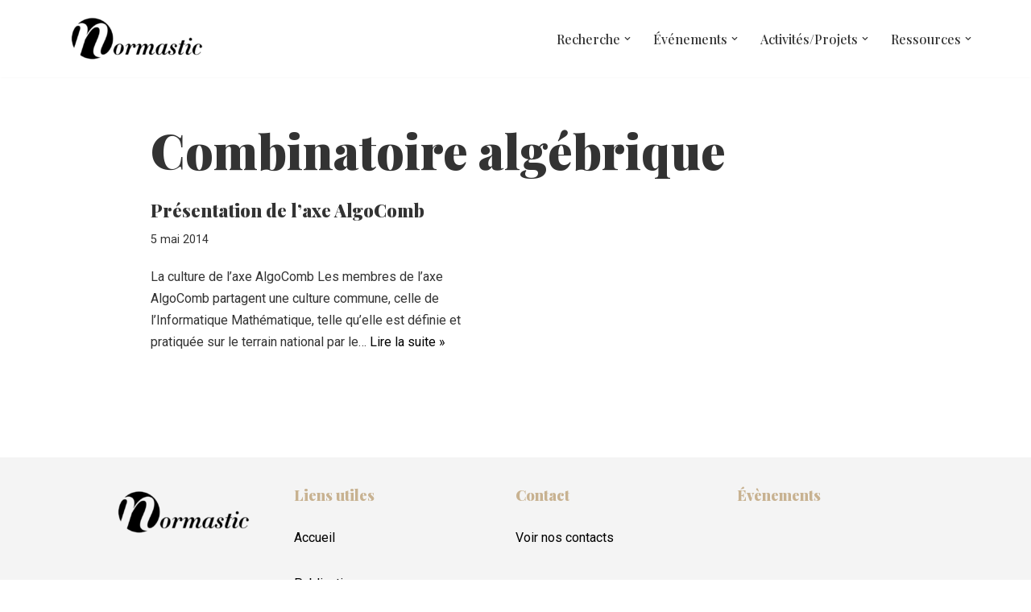

--- FILE ---
content_type: text/html; charset=UTF-8
request_url: https://www.normastic.fr/tag/combinatoire-algebrique/
body_size: 17132
content:
<!DOCTYPE html>
<html lang="fr-FR">

<head>
	
	<meta charset="UTF-8">
	<meta name="viewport" content="width=device-width, initial-scale=1, minimum-scale=1">
	<link rel="profile" href="http://gmpg.org/xfn/11">
		<title>Combinatoire algébrique &#8211; Normastic</title>
<meta name='robots' content='max-image-preview:large' />
<link rel='dns-prefetch' href='//fonts.googleapis.com' />
<link rel="alternate" type="application/rss+xml" title="Normastic &raquo; Flux" href="https://www.normastic.fr/feed/" />
<link rel="alternate" type="application/rss+xml" title="Normastic &raquo; Flux des commentaires" href="https://www.normastic.fr/comments/feed/" />
<link rel="alternate" type="text/calendar" title="Normastic &raquo; Flux iCal" href="https://www.normastic.fr/events/?ical=1" />
<link rel="alternate" type="application/rss+xml" title="Normastic &raquo; Flux de l’étiquette Combinatoire algébrique" href="https://www.normastic.fr/tag/combinatoire-algebrique/feed/" />
<style id='wp-img-auto-sizes-contain-inline-css'>
img:is([sizes=auto i],[sizes^="auto," i]){contain-intrinsic-size:3000px 1500px}
/*# sourceURL=wp-img-auto-sizes-contain-inline-css */
</style>
<style id='wp-emoji-styles-inline-css'>

	img.wp-smiley, img.emoji {
		display: inline !important;
		border: none !important;
		box-shadow: none !important;
		height: 1em !important;
		width: 1em !important;
		margin: 0 0.07em !important;
		vertical-align: -0.1em !important;
		background: none !important;
		padding: 0 !important;
	}
/*# sourceURL=wp-emoji-styles-inline-css */
</style>
<link rel='stylesheet' id='wp-block-library-css' href='https://www.normastic.fr/wp-includes/css/dist/block-library/style.min.css?ver=6.9' media='all' />
<style id='classic-theme-styles-inline-css'>
/*! This file is auto-generated */
.wp-block-button__link{color:#fff;background-color:#32373c;border-radius:9999px;box-shadow:none;text-decoration:none;padding:calc(.667em + 2px) calc(1.333em + 2px);font-size:1.125em}.wp-block-file__button{background:#32373c;color:#fff;text-decoration:none}
/*# sourceURL=/wp-includes/css/classic-themes.min.css */
</style>
<style id='global-styles-inline-css'>
:root{--wp--preset--aspect-ratio--square: 1;--wp--preset--aspect-ratio--4-3: 4/3;--wp--preset--aspect-ratio--3-4: 3/4;--wp--preset--aspect-ratio--3-2: 3/2;--wp--preset--aspect-ratio--2-3: 2/3;--wp--preset--aspect-ratio--16-9: 16/9;--wp--preset--aspect-ratio--9-16: 9/16;--wp--preset--color--black: #000000;--wp--preset--color--cyan-bluish-gray: #abb8c3;--wp--preset--color--white: #ffffff;--wp--preset--color--pale-pink: #f78da7;--wp--preset--color--vivid-red: #cf2e2e;--wp--preset--color--luminous-vivid-orange: #ff6900;--wp--preset--color--luminous-vivid-amber: #fcb900;--wp--preset--color--light-green-cyan: #7bdcb5;--wp--preset--color--vivid-green-cyan: #00d084;--wp--preset--color--pale-cyan-blue: #8ed1fc;--wp--preset--color--vivid-cyan-blue: #0693e3;--wp--preset--color--vivid-purple: #9b51e0;--wp--preset--color--neve-link-color: var(--nv-primary-accent);--wp--preset--color--neve-link-hover-color: var(--nv-secondary-accent);--wp--preset--color--nv-site-bg: var(--nv-site-bg);--wp--preset--color--nv-light-bg: var(--nv-light-bg);--wp--preset--color--nv-dark-bg: var(--nv-dark-bg);--wp--preset--color--neve-text-color: var(--nv-text-color);--wp--preset--color--nv-text-dark-bg: var(--nv-text-dark-bg);--wp--preset--color--nv-c-1: var(--nv-c-1);--wp--preset--color--nv-c-2: var(--nv-c-2);--wp--preset--gradient--vivid-cyan-blue-to-vivid-purple: linear-gradient(135deg,rgb(6,147,227) 0%,rgb(155,81,224) 100%);--wp--preset--gradient--light-green-cyan-to-vivid-green-cyan: linear-gradient(135deg,rgb(122,220,180) 0%,rgb(0,208,130) 100%);--wp--preset--gradient--luminous-vivid-amber-to-luminous-vivid-orange: linear-gradient(135deg,rgb(252,185,0) 0%,rgb(255,105,0) 100%);--wp--preset--gradient--luminous-vivid-orange-to-vivid-red: linear-gradient(135deg,rgb(255,105,0) 0%,rgb(207,46,46) 100%);--wp--preset--gradient--very-light-gray-to-cyan-bluish-gray: linear-gradient(135deg,rgb(238,238,238) 0%,rgb(169,184,195) 100%);--wp--preset--gradient--cool-to-warm-spectrum: linear-gradient(135deg,rgb(74,234,220) 0%,rgb(151,120,209) 20%,rgb(207,42,186) 40%,rgb(238,44,130) 60%,rgb(251,105,98) 80%,rgb(254,248,76) 100%);--wp--preset--gradient--blush-light-purple: linear-gradient(135deg,rgb(255,206,236) 0%,rgb(152,150,240) 100%);--wp--preset--gradient--blush-bordeaux: linear-gradient(135deg,rgb(254,205,165) 0%,rgb(254,45,45) 50%,rgb(107,0,62) 100%);--wp--preset--gradient--luminous-dusk: linear-gradient(135deg,rgb(255,203,112) 0%,rgb(199,81,192) 50%,rgb(65,88,208) 100%);--wp--preset--gradient--pale-ocean: linear-gradient(135deg,rgb(255,245,203) 0%,rgb(182,227,212) 50%,rgb(51,167,181) 100%);--wp--preset--gradient--electric-grass: linear-gradient(135deg,rgb(202,248,128) 0%,rgb(113,206,126) 100%);--wp--preset--gradient--midnight: linear-gradient(135deg,rgb(2,3,129) 0%,rgb(40,116,252) 100%);--wp--preset--font-size--small: 13px;--wp--preset--font-size--medium: 20px;--wp--preset--font-size--large: 36px;--wp--preset--font-size--x-large: 42px;--wp--preset--spacing--20: 0.44rem;--wp--preset--spacing--30: 0.67rem;--wp--preset--spacing--40: 1rem;--wp--preset--spacing--50: 1.5rem;--wp--preset--spacing--60: 2.25rem;--wp--preset--spacing--70: 3.38rem;--wp--preset--spacing--80: 5.06rem;--wp--preset--shadow--natural: 6px 6px 9px rgba(0, 0, 0, 0.2);--wp--preset--shadow--deep: 12px 12px 50px rgba(0, 0, 0, 0.4);--wp--preset--shadow--sharp: 6px 6px 0px rgba(0, 0, 0, 0.2);--wp--preset--shadow--outlined: 6px 6px 0px -3px rgb(255, 255, 255), 6px 6px rgb(0, 0, 0);--wp--preset--shadow--crisp: 6px 6px 0px rgb(0, 0, 0);}:where(.is-layout-flex){gap: 0.5em;}:where(.is-layout-grid){gap: 0.5em;}body .is-layout-flex{display: flex;}.is-layout-flex{flex-wrap: wrap;align-items: center;}.is-layout-flex > :is(*, div){margin: 0;}body .is-layout-grid{display: grid;}.is-layout-grid > :is(*, div){margin: 0;}:where(.wp-block-columns.is-layout-flex){gap: 2em;}:where(.wp-block-columns.is-layout-grid){gap: 2em;}:where(.wp-block-post-template.is-layout-flex){gap: 1.25em;}:where(.wp-block-post-template.is-layout-grid){gap: 1.25em;}.has-black-color{color: var(--wp--preset--color--black) !important;}.has-cyan-bluish-gray-color{color: var(--wp--preset--color--cyan-bluish-gray) !important;}.has-white-color{color: var(--wp--preset--color--white) !important;}.has-pale-pink-color{color: var(--wp--preset--color--pale-pink) !important;}.has-vivid-red-color{color: var(--wp--preset--color--vivid-red) !important;}.has-luminous-vivid-orange-color{color: var(--wp--preset--color--luminous-vivid-orange) !important;}.has-luminous-vivid-amber-color{color: var(--wp--preset--color--luminous-vivid-amber) !important;}.has-light-green-cyan-color{color: var(--wp--preset--color--light-green-cyan) !important;}.has-vivid-green-cyan-color{color: var(--wp--preset--color--vivid-green-cyan) !important;}.has-pale-cyan-blue-color{color: var(--wp--preset--color--pale-cyan-blue) !important;}.has-vivid-cyan-blue-color{color: var(--wp--preset--color--vivid-cyan-blue) !important;}.has-vivid-purple-color{color: var(--wp--preset--color--vivid-purple) !important;}.has-neve-link-color-color{color: var(--wp--preset--color--neve-link-color) !important;}.has-neve-link-hover-color-color{color: var(--wp--preset--color--neve-link-hover-color) !important;}.has-nv-site-bg-color{color: var(--wp--preset--color--nv-site-bg) !important;}.has-nv-light-bg-color{color: var(--wp--preset--color--nv-light-bg) !important;}.has-nv-dark-bg-color{color: var(--wp--preset--color--nv-dark-bg) !important;}.has-neve-text-color-color{color: var(--wp--preset--color--neve-text-color) !important;}.has-nv-text-dark-bg-color{color: var(--wp--preset--color--nv-text-dark-bg) !important;}.has-nv-c-1-color{color: var(--wp--preset--color--nv-c-1) !important;}.has-nv-c-2-color{color: var(--wp--preset--color--nv-c-2) !important;}.has-black-background-color{background-color: var(--wp--preset--color--black) !important;}.has-cyan-bluish-gray-background-color{background-color: var(--wp--preset--color--cyan-bluish-gray) !important;}.has-white-background-color{background-color: var(--wp--preset--color--white) !important;}.has-pale-pink-background-color{background-color: var(--wp--preset--color--pale-pink) !important;}.has-vivid-red-background-color{background-color: var(--wp--preset--color--vivid-red) !important;}.has-luminous-vivid-orange-background-color{background-color: var(--wp--preset--color--luminous-vivid-orange) !important;}.has-luminous-vivid-amber-background-color{background-color: var(--wp--preset--color--luminous-vivid-amber) !important;}.has-light-green-cyan-background-color{background-color: var(--wp--preset--color--light-green-cyan) !important;}.has-vivid-green-cyan-background-color{background-color: var(--wp--preset--color--vivid-green-cyan) !important;}.has-pale-cyan-blue-background-color{background-color: var(--wp--preset--color--pale-cyan-blue) !important;}.has-vivid-cyan-blue-background-color{background-color: var(--wp--preset--color--vivid-cyan-blue) !important;}.has-vivid-purple-background-color{background-color: var(--wp--preset--color--vivid-purple) !important;}.has-neve-link-color-background-color{background-color: var(--wp--preset--color--neve-link-color) !important;}.has-neve-link-hover-color-background-color{background-color: var(--wp--preset--color--neve-link-hover-color) !important;}.has-nv-site-bg-background-color{background-color: var(--wp--preset--color--nv-site-bg) !important;}.has-nv-light-bg-background-color{background-color: var(--wp--preset--color--nv-light-bg) !important;}.has-nv-dark-bg-background-color{background-color: var(--wp--preset--color--nv-dark-bg) !important;}.has-neve-text-color-background-color{background-color: var(--wp--preset--color--neve-text-color) !important;}.has-nv-text-dark-bg-background-color{background-color: var(--wp--preset--color--nv-text-dark-bg) !important;}.has-nv-c-1-background-color{background-color: var(--wp--preset--color--nv-c-1) !important;}.has-nv-c-2-background-color{background-color: var(--wp--preset--color--nv-c-2) !important;}.has-black-border-color{border-color: var(--wp--preset--color--black) !important;}.has-cyan-bluish-gray-border-color{border-color: var(--wp--preset--color--cyan-bluish-gray) !important;}.has-white-border-color{border-color: var(--wp--preset--color--white) !important;}.has-pale-pink-border-color{border-color: var(--wp--preset--color--pale-pink) !important;}.has-vivid-red-border-color{border-color: var(--wp--preset--color--vivid-red) !important;}.has-luminous-vivid-orange-border-color{border-color: var(--wp--preset--color--luminous-vivid-orange) !important;}.has-luminous-vivid-amber-border-color{border-color: var(--wp--preset--color--luminous-vivid-amber) !important;}.has-light-green-cyan-border-color{border-color: var(--wp--preset--color--light-green-cyan) !important;}.has-vivid-green-cyan-border-color{border-color: var(--wp--preset--color--vivid-green-cyan) !important;}.has-pale-cyan-blue-border-color{border-color: var(--wp--preset--color--pale-cyan-blue) !important;}.has-vivid-cyan-blue-border-color{border-color: var(--wp--preset--color--vivid-cyan-blue) !important;}.has-vivid-purple-border-color{border-color: var(--wp--preset--color--vivid-purple) !important;}.has-neve-link-color-border-color{border-color: var(--wp--preset--color--neve-link-color) !important;}.has-neve-link-hover-color-border-color{border-color: var(--wp--preset--color--neve-link-hover-color) !important;}.has-nv-site-bg-border-color{border-color: var(--wp--preset--color--nv-site-bg) !important;}.has-nv-light-bg-border-color{border-color: var(--wp--preset--color--nv-light-bg) !important;}.has-nv-dark-bg-border-color{border-color: var(--wp--preset--color--nv-dark-bg) !important;}.has-neve-text-color-border-color{border-color: var(--wp--preset--color--neve-text-color) !important;}.has-nv-text-dark-bg-border-color{border-color: var(--wp--preset--color--nv-text-dark-bg) !important;}.has-nv-c-1-border-color{border-color: var(--wp--preset--color--nv-c-1) !important;}.has-nv-c-2-border-color{border-color: var(--wp--preset--color--nv-c-2) !important;}.has-vivid-cyan-blue-to-vivid-purple-gradient-background{background: var(--wp--preset--gradient--vivid-cyan-blue-to-vivid-purple) !important;}.has-light-green-cyan-to-vivid-green-cyan-gradient-background{background: var(--wp--preset--gradient--light-green-cyan-to-vivid-green-cyan) !important;}.has-luminous-vivid-amber-to-luminous-vivid-orange-gradient-background{background: var(--wp--preset--gradient--luminous-vivid-amber-to-luminous-vivid-orange) !important;}.has-luminous-vivid-orange-to-vivid-red-gradient-background{background: var(--wp--preset--gradient--luminous-vivid-orange-to-vivid-red) !important;}.has-very-light-gray-to-cyan-bluish-gray-gradient-background{background: var(--wp--preset--gradient--very-light-gray-to-cyan-bluish-gray) !important;}.has-cool-to-warm-spectrum-gradient-background{background: var(--wp--preset--gradient--cool-to-warm-spectrum) !important;}.has-blush-light-purple-gradient-background{background: var(--wp--preset--gradient--blush-light-purple) !important;}.has-blush-bordeaux-gradient-background{background: var(--wp--preset--gradient--blush-bordeaux) !important;}.has-luminous-dusk-gradient-background{background: var(--wp--preset--gradient--luminous-dusk) !important;}.has-pale-ocean-gradient-background{background: var(--wp--preset--gradient--pale-ocean) !important;}.has-electric-grass-gradient-background{background: var(--wp--preset--gradient--electric-grass) !important;}.has-midnight-gradient-background{background: var(--wp--preset--gradient--midnight) !important;}.has-small-font-size{font-size: var(--wp--preset--font-size--small) !important;}.has-medium-font-size{font-size: var(--wp--preset--font-size--medium) !important;}.has-large-font-size{font-size: var(--wp--preset--font-size--large) !important;}.has-x-large-font-size{font-size: var(--wp--preset--font-size--x-large) !important;}
:where(.wp-block-post-template.is-layout-flex){gap: 1.25em;}:where(.wp-block-post-template.is-layout-grid){gap: 1.25em;}
:where(.wp-block-term-template.is-layout-flex){gap: 1.25em;}:where(.wp-block-term-template.is-layout-grid){gap: 1.25em;}
:where(.wp-block-columns.is-layout-flex){gap: 2em;}:where(.wp-block-columns.is-layout-grid){gap: 2em;}
:root :where(.wp-block-pullquote){font-size: 1.5em;line-height: 1.6;}
/*# sourceURL=global-styles-inline-css */
</style>
<link rel='stylesheet' id='tribe-events-v2-single-skeleton-css' href='https://www.normastic.fr/wp-content/plugins/the-events-calendar/build/css/tribe-events-single-skeleton.css?ver=6.15.13.1' media='all' />
<link rel='stylesheet' id='tribe-events-v2-single-skeleton-full-css' href='https://www.normastic.fr/wp-content/plugins/the-events-calendar/build/css/tribe-events-single-full.css?ver=6.15.13.1' media='all' />
<link rel='stylesheet' id='tec-events-elementor-widgets-base-styles-css' href='https://www.normastic.fr/wp-content/plugins/the-events-calendar/build/css/integrations/plugins/elementor/widgets/widget-base.css?ver=6.15.13.1' media='all' />
<link rel='stylesheet' id='if-menu-site-css-css' href='https://www.normastic.fr/wp-content/plugins/if-menu/assets/if-menu-site.css?ver=6.9' media='all' />
<link rel='stylesheet' id='neve-style-css' href='https://www.normastic.fr/wp-content/themes/neve/style-main-new.min.css?ver=4.2.2' media='all' />
<style id='neve-style-inline-css'>
.is-menu-sidebar .header-menu-sidebar { visibility: visible; }.is-menu-sidebar.menu_sidebar_slide_left .header-menu-sidebar { transform: translate3d(0, 0, 0); left: 0; }.is-menu-sidebar.menu_sidebar_slide_right .header-menu-sidebar { transform: translate3d(0, 0, 0); right: 0; }.is-menu-sidebar.menu_sidebar_pull_right .header-menu-sidebar, .is-menu-sidebar.menu_sidebar_pull_left .header-menu-sidebar { transform: translateX(0); }.is-menu-sidebar.menu_sidebar_dropdown .header-menu-sidebar { height: auto; }.is-menu-sidebar.menu_sidebar_dropdown .header-menu-sidebar-inner { max-height: 400px; padding: 20px 0; }.is-menu-sidebar.menu_sidebar_full_canvas .header-menu-sidebar { opacity: 1; }.header-menu-sidebar .menu-item-nav-search:not(.floating) { pointer-events: none; }.header-menu-sidebar .menu-item-nav-search .is-menu-sidebar { pointer-events: unset; }@media screen and (max-width: 960px) { .builder-item.cr .item--inner { --textalign: center; --justify: center; } }
.nv-meta-list li.meta:not(:last-child):after { content:"/" }.nv-meta-list .no-mobile{
			display:none;
		}.nv-meta-list li.last::after{
			content: ""!important;
		}@media (min-width: 769px) {
			.nv-meta-list .no-mobile {
				display: inline-block;
			}
			.nv-meta-list li.last:not(:last-child)::after {
		 		content: "/" !important;
			}
		}
 :root{ --container: 748px;--postwidth:100%; --primarybtnbg: var(--nv-primary-accent); --primarybtnhoverbg: var(--nv-secondary-accent); --secondarybtnhoverbg: var(--nv-secondary-accent); --primarybtncolor: #ffffff; --secondarybtncolor: var(--nv-secondary-accent); --primarybtnhovercolor: #ffffff; --secondarybtnhovercolor: var(--nv-text-dark-bg);--primarybtnborderradius:3px;--secondarybtnborderradius:3px;--secondarybtnborderwidth:1px;--btnpadding:13px 15px;--primarybtnpadding:13px 15px;--secondarybtnpadding:calc(13px - 1px) calc(15px - 1px); --bodyfontfamily: Roboto; --bodyfontsize: 17px; --bodylineheight: 1.6; --bodyletterspacing: 0px; --bodyfontweight: 400; --bodytexttransform: none; --headingsfontfamily: "Playfair Display"; --h1fontsize: 30px; --h1fontweight: 900; --h1lineheight: 1.6; --h1letterspacing: 0px; --h1texttransform: none; --h2fontsize: 25px; --h2fontweight: 900; --h2lineheight: 1.6; --h2letterspacing: 0px; --h2texttransform: none; --h3fontsize: 20px; --h3fontweight: 900; --h3lineheight: 1.4; --h3letterspacing: 0px; --h3texttransform: none; --h4fontsize: 14px; --h4fontweight: 700; --h4lineheight: 1.6em; --h4letterspacing: 0px; --h4texttransform: none; --h5fontsize: 12px; --h5fontweight: 900; --h5lineheight: 1.6; --h5letterspacing: 0px; --h5texttransform: none; --h6fontsize: 12px; --h6fontweight: 700; --h6lineheight: 1.6; --h6letterspacing: 0px; --h6texttransform: none;--formfieldborderwidth:2px;--formfieldborderradius:0; --formfieldbgcolor: var(--nv-light-bg); --formfieldbordercolor: var(--nv-text-color); --formfieldcolor: var(--nv-text-color);--formfieldpadding:15px; } .nv-index-posts{ --borderradius:0px; } .has-neve-button-color-color{ color: var(--nv-primary-accent)!important; } .has-neve-button-color-background-color{ background-color: var(--nv-primary-accent)!important; } .single-post-container .alignfull > [class*="__inner-container"], .single-post-container .alignwide > [class*="__inner-container"]{ max-width:718px } .nv-meta-list{ --avatarsize: 20px; } .single .nv-meta-list{ --avatarsize: 20px; } .single h1.entry-title{ --fontsize: 32px; --lineheight: 1.3em; } .single .nv-meta-list li{ --fontweight: 600; --texttransform: uppercase; } .single .comment-reply-title{ --fontsize: 28px; } .nv-is-boxed.nv-comments-wrap{ --padding:20px; } .nv-is-boxed.comment-respond{ --padding:20px; --bgcolor: var(--nv-dark-bg); --color: #ffffff; } .single:not(.single-product), .page{ --c-vspace:0 0 0 0;; } .scroll-to-top{ --color: var(--nv-text-dark-bg);--padding:8px 10px; --borderradius: 3px; --bgcolor: var(--nv-primary-accent); --hovercolor: var(--nv-text-dark-bg); --hoverbgcolor: var(--nv-primary-accent);--size:16px; } .global-styled{ --bgcolor: var(--nv-site-bg); } .header-top{ --rowbcolor: var(--nv-light-bg); --color: var(--nv-text-color); --bgcolor: #f0f0f0; } .header-main{ --rowbcolor: var(--nv-light-bg); --color: var(--nv-text-color); --bgcolor: var(--nv-site-bg); } .header-bottom{ --rowbcolor: var(--nv-light-bg); --color: var(--nv-text-color); --bgcolor: #ffffff; } .header-menu-sidebar-bg{ --justify: flex-start; --textalign: left;--flexg: 1;--wrapdropdownwidth: auto; --color: var(--nv-text-color); --bgcolor: var(--nv-site-bg); } .header-menu-sidebar{ width: 360px; } .builder-item--logo{ --maxwidth: 150px; --fs: 24px;--padding:10px 0;--margin:0; --textalign: left;--justify: flex-start; } .builder-item--nav-icon,.header-menu-sidebar .close-sidebar-panel .navbar-toggle{ --borderradius:3px;--borderwidth:1px; } .builder-item--nav-icon{ --label-margin:0 5px 0 0;;--padding:10px 15px;--margin:0; } .builder-item--primary-menu{ --color: var(--nv-text-color); --hovercolor: var(--nv-primary-accent); --hovertextcolor: var(--nv-text-color); --activecolor: var(--nv-primary-accent); --spacing: 20px; --height: 25px;--padding:0;--margin:0; --fontfamily: "Playfair Display"; --fontsize: 1em; --lineheight: 1.6; --letterspacing: 0px; --fontweight: 500; --texttransform: none; --iconsize: 1em; } .hfg-is-group.has-primary-menu .inherit-ff{ --inheritedff: Playfair Display; --inheritedfw: 500; } .footer-top-inner .row{ grid-template-columns:1fr; --valign: flex-start; } .footer-top{ --rowbwidth:0px; --rowbcolor: var(--nv-light-bg); --color: #000000; --bgcolor: #f4f4f4; } .footer-main-inner .row{ grid-template-columns:1fr; --valign: flex-start; } .footer-main{ --rowbcolor: #000000; --color: #000000; --bgcolor: #f4f4f4; } .footer-bottom-inner .row{ grid-template-columns:1fr 1fr; --valign: flex-start; } .footer-bottom{ --rowbwidth:0px; --rowbcolor: var(--nv-light-bg); --color: var(--nv-light-bg); --bgcolor: #f4f4f4; } .builder-item--footer-one-widgets{ --padding:20px;--margin:0; --textalign: left;--justify: flex-start; } .builder-item--footer-three-widgets{ --padding:0;--margin:0; --textalign: left;--justify: flex-start; } .builder-item--footer-four-widgets{ --padding:0;--margin:0; --textalign: left;--justify: flex-start; } .builder-item--footer-menu{ --color: #000000; --hovercolor: #c8b291; --spacing: 20px; --height: 25px;--padding:0;--margin:0; --fontfamily: "Playfair Display"; --fontsize: 1em; --lineheight: 1.6em; --letterspacing: 0px; --fontweight: 500; --texttransform: uppercase; --iconsize: 1em; --textalign: center;--justify: center; } @media(min-width: 576px){ :root{ --container: 992px;--postwidth:50%;--btnpadding:13px 15px;--primarybtnpadding:13px 15px;--secondarybtnpadding:calc(13px - 1px) calc(15px - 1px); --bodyfontsize: 17px; --bodylineheight: 1.6; --bodyletterspacing: 0px; --h1fontsize: 45px; --h1lineheight: 1.6; --h1letterspacing: 0px; --h2fontsize: 30px; --h2lineheight: 1.6; --h2letterspacing: 0px; --h3fontsize: 20px; --h3lineheight: 1.4; --h3letterspacing: 0px; --h4fontsize: 16px; --h4lineheight: 1.6em; --h4letterspacing: 0px; --h5fontsize: 14px; --h5lineheight: 1.6; --h5letterspacing: 0px; --h6fontsize: 12px; --h6lineheight: 1.6; --h6letterspacing: 0px; } .single-post-container .alignfull > [class*="__inner-container"], .single-post-container .alignwide > [class*="__inner-container"]{ max-width:962px } .nv-meta-list{ --avatarsize: 20px; } .single .nv-meta-list{ --avatarsize: 20px; } .single h1.entry-title{ --fontsize: 40px; --lineheight: 1.3em; } .single .comment-reply-title{ --fontsize: 30px; } .nv-is-boxed.nv-comments-wrap{ --padding:30px; } .nv-is-boxed.comment-respond{ --padding:30px; } .single:not(.single-product), .page{ --c-vspace:0 0 0 0;; } .scroll-to-top{ --padding:8px 10px;--size:16px; } .header-menu-sidebar-bg{ --justify: flex-start; --textalign: left;--flexg: 1;--wrapdropdownwidth: auto; } .header-menu-sidebar{ width: 360px; } .builder-item--logo{ --maxwidth: 150px; --fs: 24px;--padding:10px 0;--margin:0; --textalign: left;--justify: flex-start; } .builder-item--nav-icon{ --label-margin:0 5px 0 0;;--padding:10px 15px;--margin:0; } .builder-item--primary-menu{ --spacing: 20px; --height: 25px;--padding:0;--margin:0; --fontsize: 1em; --lineheight: 1.6; --letterspacing: 0px; --iconsize: 1em; } .footer-top{ --rowbwidth:0px; } .footer-bottom{ --rowbwidth:0px; } .builder-item--footer-one-widgets{ --padding:20px;--margin:0; --textalign: left;--justify: flex-start; } .builder-item--footer-three-widgets{ --padding:0;--margin:0; --textalign: left;--justify: flex-start; } .builder-item--footer-four-widgets{ --padding:0;--margin:0; --textalign: left;--justify: flex-start; } .builder-item--footer-menu{ --spacing: 20px; --height: 25px;--padding:0;--margin:0; --fontsize: 1em; --lineheight: 1.6em; --letterspacing: 0px; --iconsize: 1em; --textalign: center;--justify: center; } }@media(min-width: 960px){ :root{ --container: 1170px;--postwidth:50%;--btnpadding:13px 15px;--primarybtnpadding:13px 15px;--secondarybtnpadding:calc(13px - 1px) calc(15px - 1px); --bodyfontsize: 16px; --bodylineheight: 1.7; --bodyletterspacing: 0px; --h1fontsize: 60px; --h1lineheight: 1; --h1letterspacing: 0px; --h2fontsize: 40px; --h2lineheight: 1; --h2letterspacing: 0px; --h3fontsize: 22px; --h3lineheight: 1.4; --h3letterspacing: 0px; --h4fontsize: 22px; --h4lineheight: 1em; --h4letterspacing: 0px; --h5fontsize: 18px; --h5lineheight: 1; --h5letterspacing: 0px; --h6fontsize: 14px; --h6lineheight: 1.6; --h6letterspacing: 0px; } body:not(.single):not(.archive):not(.blog):not(.search):not(.error404) .neve-main > .container .col, body.post-type-archive-course .neve-main > .container .col, body.post-type-archive-llms_membership .neve-main > .container .col{ max-width: 100%; } body:not(.single):not(.archive):not(.blog):not(.search):not(.error404) .nv-sidebar-wrap, body.post-type-archive-course .nv-sidebar-wrap, body.post-type-archive-llms_membership .nv-sidebar-wrap{ max-width: 0%; } .neve-main > .archive-container .nv-index-posts.col{ max-width: 80%; } .neve-main > .archive-container .nv-sidebar-wrap{ max-width: 20%; } .neve-main > .single-post-container .nv-single-post-wrap.col{ max-width: 70%; } .single-post-container .alignfull > [class*="__inner-container"], .single-post-container .alignwide > [class*="__inner-container"]{ max-width:789px } .container-fluid.single-post-container .alignfull > [class*="__inner-container"], .container-fluid.single-post-container .alignwide > [class*="__inner-container"]{ max-width:calc(70% + 15px) } .neve-main > .single-post-container .nv-sidebar-wrap{ max-width: 30%; } .nv-meta-list{ --avatarsize: 20px; } .single .nv-meta-list{ --avatarsize: 20px; } .single h1.entry-title{ --fontsize: 60px; --lineheight: 1.3em; } .single .comment-reply-title{ --fontsize: 42px; } .nv-is-boxed.nv-comments-wrap{ --padding:40px; } .nv-is-boxed.comment-respond{ --padding:40px; } .single:not(.single-product), .page{ --c-vspace:0 0 0 0;; } .scroll-to-top{ --padding:8px 10px;--size:16px; } .header-menu-sidebar-bg{ --justify: flex-start; --textalign: left;--flexg: 1;--wrapdropdownwidth: auto; } .header-menu-sidebar{ width: 360px; } .builder-item--logo{ --maxwidth: 250px; --fs: 24px;--padding:10px 0;--margin:0; --textalign: left;--justify: flex-start; } .builder-item--nav-icon{ --label-margin:0 5px 0 0;;--padding:10px 15px;--margin:0; } .builder-item--primary-menu{ --spacing: 20px; --height: 25px;--padding:0;--margin:0; --fontsize: 1em; --lineheight: 1.6; --letterspacing: 0px; --iconsize: 1em; } .footer-top{ --rowbwidth:10px; } .footer-bottom{ --rowbwidth:0px; } .builder-item--footer-one-widgets{ --padding:20px;--margin:0; --textalign: center;--justify: center; } .builder-item--footer-three-widgets{ --padding:0;--margin:0; --textalign: center;--justify: center; } .builder-item--footer-four-widgets{ --padding:010px;--margin:0; --textalign: center;--justify: center; } .builder-item--footer-menu{ --spacing: 25px; --height: 20px;--padding:10px;--margin:0; --fontsize: 1em; --lineheight: 1.6em; --letterspacing: 0px; --iconsize: 1em; --textalign: center;--justify: center; } }.nv-content-wrap .elementor a:not(.button):not(.wp-block-file__button){ text-decoration: none; }.scroll-to-top {right: 20px; border: none; position: fixed; bottom: 30px; display: none; opacity: 0; visibility: hidden; transition: opacity 0.3s ease-in-out, visibility 0.3s ease-in-out; align-items: center; justify-content: center; z-index: 999; } @supports (-webkit-overflow-scrolling: touch) { .scroll-to-top { bottom: 74px; } } .scroll-to-top.image { background-position: center; } .scroll-to-top .scroll-to-top-image { width: 100%; height: 100%; } .scroll-to-top .scroll-to-top-label { margin: 0; padding: 5px; } .scroll-to-top:hover { text-decoration: none; } .scroll-to-top.scroll-to-top-left {left: 20px; right: unset;} .scroll-to-top.scroll-show-mobile { display: flex; } @media (min-width: 960px) { .scroll-to-top { display: flex; } }.scroll-to-top { color: var(--color); padding: var(--padding); border-radius: var(--borderradius); background: var(--bgcolor); } .scroll-to-top:hover, .scroll-to-top:focus { color: var(--hovercolor); background: var(--hoverbgcolor); } .scroll-to-top-icon, .scroll-to-top.image .scroll-to-top-image { width: var(--size); height: var(--size); } .scroll-to-top-image { background-image: var(--bgimage); background-size: cover; }:root{--nv-primary-accent:#c8b291;--nv-secondary-accent:#2f2e42;--nv-site-bg:#ffffff;--nv-light-bg:#f4f4f4;--nv-dark-bg:#222130;--nv-text-color:#333333;--nv-text-dark-bg:#ffffff;--nv-c-1:#77b978;--nv-c-2:#f37262;--nv-fallback-ff:Arial, Helvetica, sans-serif;}
:root{--e-global-color-nvprimaryaccent:#c8b291;--e-global-color-nvsecondaryaccent:#2f2e42;--e-global-color-nvsitebg:#ffffff;--e-global-color-nvlightbg:#f4f4f4;--e-global-color-nvdarkbg:#222130;--e-global-color-nvtextcolor:#333333;--e-global-color-nvtextdarkbg:#ffffff;--e-global-color-nvc1:#77b978;--e-global-color-nvc2:#f37262;}
/*# sourceURL=neve-style-inline-css */
</style>
<link rel='stylesheet' id='neve-google-font-playfair-display-css' href='//fonts.googleapis.com/css?family=Playfair+Display%3A500%2C400%2C900%2C700&#038;display=swap&#038;ver=4.2.2' media='all' />
<link rel='stylesheet' id='neve-google-font-roboto-css' href='//fonts.googleapis.com/css?family=Roboto%3A400%2C600&#038;display=swap&#038;ver=4.2.2' media='all' />
<link rel="https://api.w.org/" href="https://www.normastic.fr/wp-json/" /><link rel="alternate" title="JSON" type="application/json" href="https://www.normastic.fr/wp-json/wp/v2/tags/15" /><link rel="EditURI" type="application/rsd+xml" title="RSD" href="https://www.normastic.fr/xmlrpc.php?rsd" />
<meta name="generator" content="WordPress 6.9" />

		<!-- GA Google Analytics @ https://m0n.co/ga -->
		<script async src="https://www.googletagmanager.com/gtag/js?id=G-K4R6CL2PTS"></script>
		<script>
			window.dataLayer = window.dataLayer || [];
			function gtag(){dataLayer.push(arguments);}
			gtag('js', new Date());
			gtag('config', 'G-K4R6CL2PTS');
		</script>

	<meta name="tec-api-version" content="v1"><meta name="tec-api-origin" content="https://www.normastic.fr"><link rel="alternate" href="https://www.normastic.fr/wp-json/tribe/events/v1/events/?tags=combinatoire-algebrique" /><meta name="generator" content="Elementor 3.34.1; features: additional_custom_breakpoints; settings: css_print_method-external, google_font-enabled, font_display-auto">
<style>.recentcomments a{display:inline !important;padding:0 !important;margin:0 !important;}</style>			<style>
				.e-con.e-parent:nth-of-type(n+4):not(.e-lazyloaded):not(.e-no-lazyload),
				.e-con.e-parent:nth-of-type(n+4):not(.e-lazyloaded):not(.e-no-lazyload) * {
					background-image: none !important;
				}
				@media screen and (max-height: 1024px) {
					.e-con.e-parent:nth-of-type(n+3):not(.e-lazyloaded):not(.e-no-lazyload),
					.e-con.e-parent:nth-of-type(n+3):not(.e-lazyloaded):not(.e-no-lazyload) * {
						background-image: none !important;
					}
				}
				@media screen and (max-height: 640px) {
					.e-con.e-parent:nth-of-type(n+2):not(.e-lazyloaded):not(.e-no-lazyload),
					.e-con.e-parent:nth-of-type(n+2):not(.e-lazyloaded):not(.e-no-lazyload) * {
						background-image: none !important;
					}
				}
			</style>
			<link rel="icon" href="https://www.normastic.fr/wp-content/uploads/2022/10/icon-normastic-1.png" sizes="32x32" />
<link rel="icon" href="https://www.normastic.fr/wp-content/uploads/2022/10/icon-normastic-1.png" sizes="192x192" />
<link rel="apple-touch-icon" href="https://www.normastic.fr/wp-content/uploads/2022/10/icon-normastic-1.png" />
<meta name="msapplication-TileImage" content="https://www.normastic.fr/wp-content/uploads/2022/10/icon-normastic-1.png" />
		<style id="wp-custom-css">
			
@media (max-width: 960px) {
  .site-footer .wp-block-themeisle-blocks-advanced-column:nth-child(4) {
	display:none;
}
	
	.site-footer .innerblocks-wrap h5 {
		margin-top: 10px;
		font-size: 18px;
		margin-bottom: 10px;
	}
}

@media (max-width: 600px) {
	.site-footer .innerblocks-wrap {
		flex-direction: column;
	}
	
		.site-footer .innerblocks-wrap h5 {
		margin-top: 10px;
		font-size: 25px;
		margin-bottom: 10px;
	}
	
	.site-footer .wp-block-themeisle-blocks-advanced-column:nth-child(1) {
	transform: translate(-50%, 0);
    margin-left: 50%;
}
}

.wp-block-button__link:hover {
	color: var(--nv-primary-accent);
}


/* Nettoyer la liste */
.ecs-event-list {
  list-style-type: disc;
  padding-left: 0;
  margin: 0;
}


/* Titre lien */
.ecs-event .entry-title a {
  text-decoration: none;
  font-weight: bold;
  font-size: .7em;
}

/* Hover sur lien */
.ecs-event .entry-title a:hover {
  text-decoration: underline;
  color: #005077;
}

/* H4 styling */
.ecs-event .entry-title.summary {
  margin: 0;
  padding: 0;
  line-height: 1;
}

		</style>
		
	</head>

<body  class="archive tag tag-combinatoire-algebrique tag-15 wp-theme-neve tribe-no-js page-template-neve  nv-blog-grid nv-sidebar-full-width menu_sidebar_slide_left elementor-default elementor-kit-15055" id="neve_body"  >
<div class="wrapper">
	
	<header class="header"  >
		<a class="neve-skip-link show-on-focus" href="#content" >
			Aller au contenu		</a>
		<div id="header-grid"  class="hfg_header site-header">
	
<nav class="header--row header-main hide-on-mobile hide-on-tablet layout-full-contained nv-navbar header--row"
	data-row-id="main" data-show-on="desktop">

	<div
		class="header--row-inner header-main-inner">
		<div class="container">
			<div
				class="row row--wrapper"
				data-section="hfg_header_layout_main" >
				<div class="hfg-slot left"><div class="builder-item desktop-left"><div class="item--inner builder-item--logo"
		data-section="title_tagline"
		data-item-id="logo">
	
<div class="site-logo">
	<a class="brand" href="https://www.normastic.fr/" aria-label="Normastic Fédération STIC de Normandie" rel="home"><div class="logo-on-top"><img width="200" height="60" src="https://www.normastic.fr/wp-content/uploads/2014/12/cropped-LOGO_NORMASTIC_ALONE_NOIR.png" class="neve-site-logo skip-lazy" alt="" data-variant="logo" decoding="async" /><div class="nv-title-tagline-wrap"></div></div></a></div>
	</div>

</div></div><div class="hfg-slot right"><div class="builder-item has-nav"><div class="item--inner builder-item--primary-menu has_menu"
		data-section="header_menu_primary"
		data-item-id="primary-menu">
	<div class="nv-nav-wrap">
	<div role="navigation" class="nav-menu-primary"
			aria-label="Menu principal">

		<ul id="nv-primary-navigation-main" class="primary-menu-ul nav-ul menu-desktop"><li id="menu-item-16020" class="menu-item menu-item-type-custom menu-item-object-custom menu-item-has-children menu-item-16020"><div class="wrap"><a href="#"><span class="menu-item-title-wrap dd-title">Recherche</span></a><div role="button" aria-pressed="false" aria-label="Ouvrir le sous-menu" tabindex="0" class="caret-wrap caret 1" style="margin-left:5px;"><span class="caret"><svg fill="currentColor" aria-label="Liste déroulante" xmlns="http://www.w3.org/2000/svg" viewBox="0 0 448 512"><path d="M207.029 381.476L12.686 187.132c-9.373-9.373-9.373-24.569 0-33.941l22.667-22.667c9.357-9.357 24.522-9.375 33.901-.04L224 284.505l154.745-154.021c9.379-9.335 24.544-9.317 33.901.04l22.667 22.667c9.373 9.373 9.373 24.569 0 33.941L240.971 381.476c-9.373 9.372-24.569 9.372-33.942 0z"/></svg></span></div></div>
<ul class="sub-menu">
	<li id="menu-item-15382" class="menu-item menu-item-type-custom menu-item-object-custom menu-item-15382"><div class="wrap"><a href="http://www.normastic.fr/membres/">Membres</a></div></li>
	<li id="menu-item-15435" class="menu-item menu-item-type-custom menu-item-object-custom menu-item-has-children menu-item-15435"><div class="wrap"><a href="#"><span class="menu-item-title-wrap dd-title">Axes de recherche</span></a><div role="button" aria-pressed="false" aria-label="Ouvrir le sous-menu" tabindex="0" class="caret-wrap caret 3" style="margin-left:5px;"><span class="caret"><svg fill="currentColor" aria-label="Liste déroulante" xmlns="http://www.w3.org/2000/svg" viewBox="0 0 448 512"><path d="M207.029 381.476L12.686 187.132c-9.373-9.373-9.373-24.569 0-33.941l22.667-22.667c9.357-9.357 24.522-9.375 33.901-.04L224 284.505l154.745-154.021c9.379-9.335 24.544-9.317 33.901.04l22.667 22.667c9.373 9.373 9.373 24.569 0 33.941L240.971 381.476c-9.373 9.372-24.569 9.372-33.942 0z"/></svg></span></div></div>
	<ul class="sub-menu">
		<li id="menu-item-12842" class="menu-item menu-item-type-custom menu-item-object-custom menu-item-12842"><div class="wrap"><a href="https://www.normastic.fr/donnees-apprentissage-connaissances/">Axe Données, Apprentissage et Connaissances</a></div></li>
		<li id="menu-item-12843" class="menu-item menu-item-type-custom menu-item-object-custom menu-item-12843"><div class="wrap"><a href="https://www.normastic.fr/systemes-complexes/">Axe Systèmes Complexes</a></div></li>
		<li id="menu-item-12844" class="menu-item menu-item-type-custom menu-item-object-custom menu-item-12844"><div class="wrap"><a href="https://www.normastic.fr/algorithmique-et-combinatoire/">Axe Algorithmique et Combinatoire</a></div></li>
		<li id="menu-item-12845" class="menu-item menu-item-type-custom menu-item-object-custom menu-item-12845"><div class="wrap"><a href="https://www.normastic.fr/analyse-et-traitement-images/">Axe Analyse et Traitement d&rsquo;Images</a></div></li>
	</ul>
</li>
	<li id="menu-item-15436" class="menu-item menu-item-type-custom menu-item-object-custom menu-item-has-children menu-item-15436"><div class="wrap"><a href="#"><span class="menu-item-title-wrap dd-title">Actions transverses</span></a><div role="button" aria-pressed="false" aria-label="Ouvrir le sous-menu" tabindex="0" class="caret-wrap caret 8" style="margin-left:5px;"><span class="caret"><svg fill="currentColor" aria-label="Liste déroulante" xmlns="http://www.w3.org/2000/svg" viewBox="0 0 448 512"><path d="M207.029 381.476L12.686 187.132c-9.373-9.373-9.373-24.569 0-33.941l22.667-22.667c9.357-9.357 24.522-9.375 33.901-.04L224 284.505l154.745-154.021c9.379-9.335 24.544-9.317 33.901.04l22.667 22.667c9.373 9.373 9.373 24.569 0 33.941L240.971 381.476c-9.373 9.372-24.569 9.372-33.942 0z"/></svg></span></div></div>
	<ul class="sub-menu">
		<li id="menu-item-14590" class="menu-item menu-item-type-custom menu-item-object-custom menu-item-has-children menu-item-14590"><div class="wrap"><a href="https://www.normastic.fr/action-transverse-graphes/"><span class="menu-item-title-wrap dd-title">Action Transverse Graphes</span></a><div role="button" aria-pressed="false" aria-label="Ouvrir le sous-menu" tabindex="0" class="caret-wrap caret 9" style="margin-left:5px;"><span class="caret"><svg fill="currentColor" aria-label="Liste déroulante" xmlns="http://www.w3.org/2000/svg" viewBox="0 0 448 512"><path d="M207.029 381.476L12.686 187.132c-9.373-9.373-9.373-24.569 0-33.941l22.667-22.667c9.357-9.357 24.522-9.375 33.901-.04L224 284.505l154.745-154.021c9.379-9.335 24.544-9.317 33.901.04l22.667 22.667c9.373 9.373 9.373 24.569 0 33.941L240.971 381.476c-9.373 9.372-24.569 9.372-33.942 0z"/></svg></span></div></div>
		<ul class="sub-menu">
			<li id="menu-item-17153" class="menu-item menu-item-type-post_type menu-item-object-page menu-item-17153"><div class="wrap"><a href="https://www.normastic.fr/action-transverse-graphes/">Page de l&rsquo;Action Transverse Graphes</a></div></li>
			<li id="menu-item-16589" class="menu-item menu-item-type-post_type menu-item-object-page menu-item-16589"><div class="wrap"><a href="https://www.normastic.fr/machine-learning-sur-graphes/">Groupe de Travail ML sur Graphes</a></div></li>
		</ul>
</li>
		<li id="menu-item-14683" class="menu-item menu-item-type-custom menu-item-object-custom menu-item-14683"><div class="wrap"><a href="https://www.normastic.fr/action-transverse-mobilite/">Action Transverse Mobilité</a></div></li>
		<li id="menu-item-14687" class="menu-item menu-item-type-custom menu-item-object-custom menu-item-14687"><div class="wrap"><a href="https://www.normastic.fr/action-transverse-sante/">Action Transverse Santé</a></div></li>
	</ul>
</li>
</ul>
</li>
<li id="menu-item-14785" class="menu-item menu-item-type-custom menu-item-object-custom menu-item-has-children menu-item-14785"><div class="wrap"><a href="http://www.normastic.fr/events/"><span class="menu-item-title-wrap dd-title">Événements</span></a><div role="button" aria-pressed="false" aria-label="Ouvrir le sous-menu" tabindex="0" class="caret-wrap caret 14" style="margin-left:5px;"><span class="caret"><svg fill="currentColor" aria-label="Liste déroulante" xmlns="http://www.w3.org/2000/svg" viewBox="0 0 448 512"><path d="M207.029 381.476L12.686 187.132c-9.373-9.373-9.373-24.569 0-33.941l22.667-22.667c9.357-9.357 24.522-9.375 33.901-.04L224 284.505l154.745-154.021c9.379-9.335 24.544-9.317 33.901.04l22.667 22.667c9.373 9.373 9.373 24.569 0 33.941L240.971 381.476c-9.373 9.372-24.569 9.372-33.942 0z"/></svg></span></div></div>
<ul class="sub-menu">
	<li id="menu-item-15269" class="menu-item menu-item-type-custom menu-item-object-custom menu-item-15269"><div class="wrap"><a href="https://www.normastic.fr/events/?Display=past">Évènements passés</a></div></li>
	<li id="menu-item-12470" class="menu-item menu-item-type-custom menu-item-object-custom menu-item-12470"><div class="wrap"><a href="http://www.normastic.fr/events/list/">Évènements à venir</a></div></li>
	<li id="menu-item-15437" class="menu-item menu-item-type-custom menu-item-object-custom menu-item-15437"><div class="wrap"><a href="https://www.normastic.fr/event/appel-a-projets-normastic-2025/">Appel à projets</a></div></li>
</ul>
</li>
<li id="menu-item-13689" class="menu-item menu-item-type-taxonomy menu-item-object-category menu-item-has-children menu-item-13689"><div class="wrap"><a href="https://www.normastic.fr/category/projets/"><span class="menu-item-title-wrap dd-title">Activités/Projets</span></a><div role="button" aria-pressed="false" aria-label="Ouvrir le sous-menu" tabindex="0" class="caret-wrap caret 18" style="margin-left:5px;"><span class="caret"><svg fill="currentColor" aria-label="Liste déroulante" xmlns="http://www.w3.org/2000/svg" viewBox="0 0 448 512"><path d="M207.029 381.476L12.686 187.132c-9.373-9.373-9.373-24.569 0-33.941l22.667-22.667c9.357-9.357 24.522-9.375 33.901-.04L224 284.505l154.745-154.021c9.379-9.335 24.544-9.317 33.901.04l22.667 22.667c9.373 9.373 9.373 24.569 0 33.941L240.971 381.476c-9.373 9.372-24.569 9.372-33.942 0z"/></svg></span></div></div>
<ul class="sub-menu">
	<li id="menu-item-14763" class="menu-item menu-item-type-post_type menu-item-object-page menu-item-14763"><div class="wrap"><a href="https://www.normastic.fr/theses/">Thèses</a></div></li>
	<li id="menu-item-14766" class="menu-item menu-item-type-post_type menu-item-object-page menu-item-14766"><div class="wrap"><a href="https://www.normastic.fr/post-doctorats/">Post-Doctorats</a></div></li>
	<li id="menu-item-14769" class="menu-item menu-item-type-post_type menu-item-object-page menu-item-14769"><div class="wrap"><a href="https://www.normastic.fr/stages/">Stages de M2</a></div></li>
	<li id="menu-item-13717" class="menu-item menu-item-type-post_type menu-item-object-page menu-item-has-children menu-item-13717"><div class="wrap"><a href="https://www.normastic.fr/reseaux-dinteret-normands/"><span class="menu-item-title-wrap dd-title">Projets RIN</span></a><div role="button" aria-pressed="false" aria-label="Ouvrir le sous-menu" tabindex="0" class="caret-wrap caret 22" style="margin-left:5px;"><span class="caret"><svg fill="currentColor" aria-label="Liste déroulante" xmlns="http://www.w3.org/2000/svg" viewBox="0 0 448 512"><path d="M207.029 381.476L12.686 187.132c-9.373-9.373-9.373-24.569 0-33.941l22.667-22.667c9.357-9.357 24.522-9.375 33.901-.04L224 284.505l154.745-154.021c9.379-9.335 24.544-9.317 33.901.04l22.667 22.667c9.373 9.373 9.373 24.569 0 33.941L240.971 381.476c-9.373 9.372-24.569 9.372-33.942 0z"/></svg></span></div></div>
	<ul class="sub-menu">
		<li id="menu-item-13710" class="menu-item menu-item-type-post_type menu-item-object-page menu-item-13710"><div class="wrap"><a href="https://www.normastic.fr/analyse-de-graphes-appliquee-a-la-chemoinformatique/">AGAC</a></div></li>
		<li id="menu-item-15472" class="menu-item menu-item-type-custom menu-item-object-custom menu-item-15472"><div class="wrap"><a href="#">Asturias</a></div></li>
		<li id="menu-item-15470" class="menu-item menu-item-type-custom menu-item-object-custom menu-item-15470"><div class="wrap"><a href="#">DyNet</a></div></li>
		<li id="menu-item-15471" class="menu-item menu-item-type-custom menu-item-object-custom menu-item-15471"><div class="wrap"><a href="#">INCA</a></div></li>
		<li id="menu-item-13737" class="menu-item menu-item-type-post_type menu-item-object-page menu-item-13737"><div class="wrap"><a href="https://www.normastic.fr/monomad/">MoNoMad</a></div></li>
		<li id="menu-item-13738" class="menu-item menu-item-type-post_type menu-item-object-page menu-item-13738"><div class="wrap"><a href="https://www.normastic.fr/normandeep/">NormanD’eep</a></div></li>
		<li id="menu-item-15359" class="menu-item menu-item-type-custom menu-item-object-custom menu-item-15359"><div class="wrap"><a href="https://schism.greyc.fr/">Schism</a></div></li>
		<li id="menu-item-15360" class="menu-item menu-item-type-custom menu-item-object-custom menu-item-15360"><div class="wrap"><a href="https://sicopad.projets.litislab.fr/">SCICOPAD</a></div></li>
	</ul>
</li>
	<li id="menu-item-14603" class="menu-item menu-item-type-custom menu-item-object-custom menu-item-has-children menu-item-14603"><div class="wrap"><a href="http://www.normastic.fr/projet-anr-codegnn/"><span class="menu-item-title-wrap dd-title">Projets ANR</span></a><div role="button" aria-pressed="false" aria-label="Ouvrir le sous-menu" tabindex="0" class="caret-wrap caret 31" style="margin-left:5px;"><span class="caret"><svg fill="currentColor" aria-label="Liste déroulante" xmlns="http://www.w3.org/2000/svg" viewBox="0 0 448 512"><path d="M207.029 381.476L12.686 187.132c-9.373-9.373-9.373-24.569 0-33.941l22.667-22.667c9.357-9.357 24.522-9.375 33.901-.04L224 284.505l154.745-154.021c9.379-9.335 24.544-9.317 33.901.04l22.667 22.667c9.373 9.373 9.373 24.569 0 33.941L240.971 381.476c-9.373 9.372-24.569 9.372-33.942 0z"/></svg></span></div></div>
	<ul class="sub-menu">
		<li id="menu-item-14604" class="menu-item menu-item-type-custom menu-item-object-custom menu-item-14604"><div class="wrap"><a href="http://www.normastic.fr/projet-anr-codegnn/">CodeGNN</a></div></li>
		<li id="menu-item-15473" class="menu-item menu-item-type-custom menu-item-object-custom menu-item-15473"><div class="wrap"><a href="https://www.deepinfrance.fr/">DeepInFrance</a></div></li>
		<li id="menu-item-15475" class="menu-item menu-item-type-custom menu-item-object-custom menu-item-15475"><div class="wrap"><a href="https://anr.fr/Project-ANR-20-CE38-0007">Guide muséal inclusif</a></div></li>
		<li id="menu-item-15474" class="menu-item menu-item-type-custom menu-item-object-custom menu-item-15474"><div class="wrap"><a href="https://nareca.litislab.fr/?page_id=2">Nareca</a></div></li>
	</ul>
</li>
</ul>
</li>
<li id="menu-item-12789" class="menu-item menu-item-type-post_type menu-item-object-page menu-item-has-children menu-item-12789"><div class="wrap"><a href="https://www.normastic.fr/liens-utiles/"><span class="menu-item-title-wrap dd-title">Ressources</span></a><div role="button" aria-pressed="false" aria-label="Ouvrir le sous-menu" tabindex="0" class="caret-wrap caret 36" style="margin-left:5px;"><span class="caret"><svg fill="currentColor" aria-label="Liste déroulante" xmlns="http://www.w3.org/2000/svg" viewBox="0 0 448 512"><path d="M207.029 381.476L12.686 187.132c-9.373-9.373-9.373-24.569 0-33.941l22.667-22.667c9.357-9.357 24.522-9.375 33.901-.04L224 284.505l154.745-154.021c9.379-9.335 24.544-9.317 33.901.04l22.667 22.667c9.373 9.373 9.373 24.569 0 33.941L240.971 381.476c-9.373 9.372-24.569 9.372-33.942 0z"/></svg></span></div></div>
<ul class="sub-menu">
	<li id="menu-item-12835" class="menu-item menu-item-type-custom menu-item-object-custom menu-item-has-children menu-item-12835"><div class="wrap"><a href="http://haltools-new.inria.fr/Public/afficheRequetePubli.php?annee_publideb=2014&#038;labos_exp=GREYC%20;LITIS&#038;CB_auteur=oui&#038;CB_titre=oui&#038;CB_article=oui&#038;langue=Francais&#038;tri_exp=annee_publi&#038;tri_exp2=typdoc&#038;tri_exp3=date_publi&#038;ordre_aff=TA&#038;Fen=Aff&#038;css=../css/VisuRubriqueEncadre.css" title="publications"><span class="menu-item-title-wrap dd-title">Les publications</span></a><div role="button" aria-pressed="false" aria-label="Ouvrir le sous-menu" tabindex="0" class="caret-wrap caret 37" style="margin-left:5px;"><span class="caret"><svg fill="currentColor" aria-label="Liste déroulante" xmlns="http://www.w3.org/2000/svg" viewBox="0 0 448 512"><path d="M207.029 381.476L12.686 187.132c-9.373-9.373-9.373-24.569 0-33.941l22.667-22.667c9.357-9.357 24.522-9.375 33.901-.04L224 284.505l154.745-154.021c9.379-9.335 24.544-9.317 33.901.04l22.667 22.667c9.373 9.373 9.373 24.569 0 33.941L240.971 381.476c-9.373 9.372-24.569 9.372-33.942 0z"/></svg></span></div></div>
	<ul class="sub-menu">
		<li id="menu-item-14186" class="menu-item menu-item-type-custom menu-item-object-custom menu-item-14186"><div class="wrap"><a href="https://lucbrun.ensicaen.fr/NORMASTIC/publis.html">Publications communes GREYC/LITIS</a></div></li>
		<li id="menu-item-14431" class="menu-item menu-item-type-post_type menu-item-object-page menu-item-has-children menu-item-14431"><div class="wrap"><a href="https://www.normastic.fr/rapports-hceres/"><span class="menu-item-title-wrap dd-title">Rapport d&rsquo;activité pour l&rsquo;HCERES</span></a><div role="button" aria-pressed="false" aria-label="Ouvrir le sous-menu" tabindex="0" class="caret-wrap caret 39" style="margin-left:5px;"><span class="caret"><svg fill="currentColor" aria-label="Liste déroulante" xmlns="http://www.w3.org/2000/svg" viewBox="0 0 448 512"><path d="M207.029 381.476L12.686 187.132c-9.373-9.373-9.373-24.569 0-33.941l22.667-22.667c9.357-9.357 24.522-9.375 33.901-.04L224 284.505l154.745-154.021c9.379-9.335 24.544-9.317 33.901.04l22.667 22.667c9.373 9.373 9.373 24.569 0 33.941L240.971 381.476c-9.373 9.372-24.569 9.372-33.942 0z"/></svg></span></div></div>
		<ul class="sub-menu">
			<li id="menu-item-14432" class="menu-item menu-item-type-custom menu-item-object-custom menu-item-14432"><div class="wrap"><a href="http://www.normastic.fr/wp-content/uploads/2014/12/Eval2020_25NormaSTIC.pdf">Rapport 2020</a></div></li>
			<li id="menu-item-14433" class="menu-item menu-item-type-custom menu-item-object-custom menu-item-14433"><div class="wrap"><a href="http://www.normastic.fr/wp-content/uploads/2014/12/rapport_envoye_mai_2015.pdf">Rapport 2015</a></div></li>
		</ul>
</li>
	</ul>
</li>
	<li id="menu-item-12788" class="menu-item menu-item-type-post_type menu-item-object-page menu-item-has-children menu-item-12788"><div class="wrap"><a href="https://www.normastic.fr/formations-supportees-par-normastic/"><span class="menu-item-title-wrap dd-title">Les formations</span></a><div role="button" aria-pressed="false" aria-label="Ouvrir le sous-menu" tabindex="0" class="caret-wrap caret 42" style="margin-left:5px;"><span class="caret"><svg fill="currentColor" aria-label="Liste déroulante" xmlns="http://www.w3.org/2000/svg" viewBox="0 0 448 512"><path d="M207.029 381.476L12.686 187.132c-9.373-9.373-9.373-24.569 0-33.941l22.667-22.667c9.357-9.357 24.522-9.375 33.901-.04L224 284.505l154.745-154.021c9.379-9.335 24.544-9.317 33.901.04l22.667 22.667c9.373 9.373 9.373 24.569 0 33.941L240.971 381.476c-9.373 9.372-24.569 9.372-33.942 0z"/></svg></span></div></div>
	<ul class="sub-menu">
		<li id="menu-item-17702" class="menu-item menu-item-type-post_type menu-item-object-page menu-item-17702"><div class="wrap"><a href="https://www.normastic.fr/normanthiia/">Le Projet CMA Normanthiia</a></div></li>
		<li id="menu-item-13368" class="menu-item menu-item-type-post_type menu-item-object-page menu-item-13368"><div class="wrap"><a href="https://www.normastic.fr/formations-supportees-par-normastic/">Formations normandes en STIC niveau M/D</a></div></li>
		<li id="menu-item-13367" class="menu-item menu-item-type-post_type menu-item-object-page menu-item-13367"><div class="wrap"><a href="https://www.normastic.fr/formation-continue-et-en-alternance/">Formation continue et en alternance</a></div></li>
	</ul>
</li>
	<li id="menu-item-15438" class="menu-item menu-item-type-custom menu-item-object-custom menu-item-15438"><div class="wrap"><a href="#">Chaine Youtube</a></div></li>
</ul>
</li>
</ul>	</div>
</div>

	</div>

</div></div>							</div>
		</div>
	</div>
</nav>


<nav class="header--row header-main hide-on-desktop layout-full-contained nv-navbar header--row"
	data-row-id="main" data-show-on="mobile">

	<div
		class="header--row-inner header-main-inner">
		<div class="container">
			<div
				class="row row--wrapper"
				data-section="hfg_header_layout_main" >
				<div class="hfg-slot left"><div class="builder-item tablet-left mobile-left"><div class="item--inner builder-item--logo"
		data-section="title_tagline"
		data-item-id="logo">
	
<div class="site-logo">
	<a class="brand" href="https://www.normastic.fr/" aria-label="Normastic Fédération STIC de Normandie" rel="home"><div class="logo-on-top"><img width="200" height="60" src="https://www.normastic.fr/wp-content/uploads/2014/12/cropped-LOGO_NORMASTIC_ALONE_NOIR.png" class="neve-site-logo skip-lazy" alt="" data-variant="logo" decoding="async" /><div class="nv-title-tagline-wrap"></div></div></a></div>
	</div>

</div></div><div class="hfg-slot right"><div class="builder-item tablet-left mobile-left"><div class="item--inner builder-item--nav-icon"
		data-section="header_menu_icon"
		data-item-id="nav-icon">
	<div class="menu-mobile-toggle item-button navbar-toggle-wrapper">
	<button type="button" class=" navbar-toggle"
			value="Menu de navigation"
					aria-label="Menu de navigation "
			aria-expanded="false" onclick="if('undefined' !== typeof toggleAriaClick ) { toggleAriaClick() }">
					<span class="bars">
				<span class="icon-bar"></span>
				<span class="icon-bar"></span>
				<span class="icon-bar"></span>
			</span>
					<span class="screen-reader-text">Menu de navigation</span>
	</button>
</div> <!--.navbar-toggle-wrapper-->


	</div>

</div></div>							</div>
		</div>
	</div>
</nav>

<div
		id="header-menu-sidebar" class="header-menu-sidebar tcb menu-sidebar-panel slide_left hfg-pe"
		data-row-id="sidebar">
	<div id="header-menu-sidebar-bg" class="header-menu-sidebar-bg">
				<div class="close-sidebar-panel navbar-toggle-wrapper">
			<button type="button" class="hamburger is-active  navbar-toggle active" 					value="Menu de navigation"
					aria-label="Menu de navigation "
					aria-expanded="false" onclick="if('undefined' !== typeof toggleAriaClick ) { toggleAriaClick() }">
								<span class="bars">
						<span class="icon-bar"></span>
						<span class="icon-bar"></span>
						<span class="icon-bar"></span>
					</span>
								<span class="screen-reader-text">
			Menu de navigation					</span>
			</button>
		</div>
					<div id="header-menu-sidebar-inner" class="header-menu-sidebar-inner tcb ">
						<div class="builder-item has-nav"><div class="item--inner builder-item--primary-menu has_menu"
		data-section="header_menu_primary"
		data-item-id="primary-menu">
	<div class="nv-nav-wrap">
	<div role="navigation" class="nav-menu-primary"
			aria-label="Menu principal">

		<ul id="nv-primary-navigation-sidebar" class="primary-menu-ul nav-ul menu-mobile"><li class="menu-item menu-item-type-custom menu-item-object-custom menu-item-has-children menu-item-16020"><div class="wrap"><a href="#"><span class="menu-item-title-wrap dd-title">Recherche</span></a><button tabindex="0" type="button" class="caret-wrap navbar-toggle 1 " style="margin-left:5px;"  aria-label="Permuter Recherche"><span class="caret"><svg fill="currentColor" aria-label="Liste déroulante" xmlns="http://www.w3.org/2000/svg" viewBox="0 0 448 512"><path d="M207.029 381.476L12.686 187.132c-9.373-9.373-9.373-24.569 0-33.941l22.667-22.667c9.357-9.357 24.522-9.375 33.901-.04L224 284.505l154.745-154.021c9.379-9.335 24.544-9.317 33.901.04l22.667 22.667c9.373 9.373 9.373 24.569 0 33.941L240.971 381.476c-9.373 9.372-24.569 9.372-33.942 0z"/></svg></span></button></div>
<ul class="sub-menu">
	<li class="menu-item menu-item-type-custom menu-item-object-custom menu-item-15382"><div class="wrap"><a href="http://www.normastic.fr/membres/">Membres</a></div></li>
	<li class="menu-item menu-item-type-custom menu-item-object-custom menu-item-has-children menu-item-15435"><div class="wrap"><a href="#"><span class="menu-item-title-wrap dd-title">Axes de recherche</span></a><button tabindex="0" type="button" class="caret-wrap navbar-toggle 3 " style="margin-left:5px;"  aria-label="Permuter Axes de recherche"><span class="caret"><svg fill="currentColor" aria-label="Liste déroulante" xmlns="http://www.w3.org/2000/svg" viewBox="0 0 448 512"><path d="M207.029 381.476L12.686 187.132c-9.373-9.373-9.373-24.569 0-33.941l22.667-22.667c9.357-9.357 24.522-9.375 33.901-.04L224 284.505l154.745-154.021c9.379-9.335 24.544-9.317 33.901.04l22.667 22.667c9.373 9.373 9.373 24.569 0 33.941L240.971 381.476c-9.373 9.372-24.569 9.372-33.942 0z"/></svg></span></button></div>
	<ul class="sub-menu">
		<li class="menu-item menu-item-type-custom menu-item-object-custom menu-item-12842"><div class="wrap"><a href="https://www.normastic.fr/donnees-apprentissage-connaissances/">Axe Données, Apprentissage et Connaissances</a></div></li>
		<li class="menu-item menu-item-type-custom menu-item-object-custom menu-item-12843"><div class="wrap"><a href="https://www.normastic.fr/systemes-complexes/">Axe Systèmes Complexes</a></div></li>
		<li class="menu-item menu-item-type-custom menu-item-object-custom menu-item-12844"><div class="wrap"><a href="https://www.normastic.fr/algorithmique-et-combinatoire/">Axe Algorithmique et Combinatoire</a></div></li>
		<li class="menu-item menu-item-type-custom menu-item-object-custom menu-item-12845"><div class="wrap"><a href="https://www.normastic.fr/analyse-et-traitement-images/">Axe Analyse et Traitement d&rsquo;Images</a></div></li>
	</ul>
</li>
	<li class="menu-item menu-item-type-custom menu-item-object-custom menu-item-has-children menu-item-15436"><div class="wrap"><a href="#"><span class="menu-item-title-wrap dd-title">Actions transverses</span></a><button tabindex="0" type="button" class="caret-wrap navbar-toggle 8 " style="margin-left:5px;"  aria-label="Permuter Actions transverses"><span class="caret"><svg fill="currentColor" aria-label="Liste déroulante" xmlns="http://www.w3.org/2000/svg" viewBox="0 0 448 512"><path d="M207.029 381.476L12.686 187.132c-9.373-9.373-9.373-24.569 0-33.941l22.667-22.667c9.357-9.357 24.522-9.375 33.901-.04L224 284.505l154.745-154.021c9.379-9.335 24.544-9.317 33.901.04l22.667 22.667c9.373 9.373 9.373 24.569 0 33.941L240.971 381.476c-9.373 9.372-24.569 9.372-33.942 0z"/></svg></span></button></div>
	<ul class="sub-menu">
		<li class="menu-item menu-item-type-custom menu-item-object-custom menu-item-has-children menu-item-14590"><div class="wrap"><a href="https://www.normastic.fr/action-transverse-graphes/"><span class="menu-item-title-wrap dd-title">Action Transverse Graphes</span></a><button tabindex="0" type="button" class="caret-wrap navbar-toggle 9 " style="margin-left:5px;"  aria-label="Permuter Action Transverse Graphes"><span class="caret"><svg fill="currentColor" aria-label="Liste déroulante" xmlns="http://www.w3.org/2000/svg" viewBox="0 0 448 512"><path d="M207.029 381.476L12.686 187.132c-9.373-9.373-9.373-24.569 0-33.941l22.667-22.667c9.357-9.357 24.522-9.375 33.901-.04L224 284.505l154.745-154.021c9.379-9.335 24.544-9.317 33.901.04l22.667 22.667c9.373 9.373 9.373 24.569 0 33.941L240.971 381.476c-9.373 9.372-24.569 9.372-33.942 0z"/></svg></span></button></div>
		<ul class="sub-menu">
			<li class="menu-item menu-item-type-post_type menu-item-object-page menu-item-17153"><div class="wrap"><a href="https://www.normastic.fr/action-transverse-graphes/">Page de l&rsquo;Action Transverse Graphes</a></div></li>
			<li class="menu-item menu-item-type-post_type menu-item-object-page menu-item-16589"><div class="wrap"><a href="https://www.normastic.fr/machine-learning-sur-graphes/">Groupe de Travail ML sur Graphes</a></div></li>
		</ul>
</li>
		<li class="menu-item menu-item-type-custom menu-item-object-custom menu-item-14683"><div class="wrap"><a href="https://www.normastic.fr/action-transverse-mobilite/">Action Transverse Mobilité</a></div></li>
		<li class="menu-item menu-item-type-custom menu-item-object-custom menu-item-14687"><div class="wrap"><a href="https://www.normastic.fr/action-transverse-sante/">Action Transverse Santé</a></div></li>
	</ul>
</li>
</ul>
</li>
<li class="menu-item menu-item-type-custom menu-item-object-custom menu-item-has-children menu-item-14785"><div class="wrap"><a href="http://www.normastic.fr/events/"><span class="menu-item-title-wrap dd-title">Événements</span></a><button tabindex="0" type="button" class="caret-wrap navbar-toggle 14 " style="margin-left:5px;"  aria-label="Permuter Événements"><span class="caret"><svg fill="currentColor" aria-label="Liste déroulante" xmlns="http://www.w3.org/2000/svg" viewBox="0 0 448 512"><path d="M207.029 381.476L12.686 187.132c-9.373-9.373-9.373-24.569 0-33.941l22.667-22.667c9.357-9.357 24.522-9.375 33.901-.04L224 284.505l154.745-154.021c9.379-9.335 24.544-9.317 33.901.04l22.667 22.667c9.373 9.373 9.373 24.569 0 33.941L240.971 381.476c-9.373 9.372-24.569 9.372-33.942 0z"/></svg></span></button></div>
<ul class="sub-menu">
	<li class="menu-item menu-item-type-custom menu-item-object-custom menu-item-15269"><div class="wrap"><a href="https://www.normastic.fr/events/?Display=past">Évènements passés</a></div></li>
	<li class="menu-item menu-item-type-custom menu-item-object-custom menu-item-12470"><div class="wrap"><a href="http://www.normastic.fr/events/list/">Évènements à venir</a></div></li>
	<li class="menu-item menu-item-type-custom menu-item-object-custom menu-item-15437"><div class="wrap"><a href="https://www.normastic.fr/event/appel-a-projets-normastic-2025/">Appel à projets</a></div></li>
</ul>
</li>
<li class="menu-item menu-item-type-taxonomy menu-item-object-category menu-item-has-children menu-item-13689"><div class="wrap"><a href="https://www.normastic.fr/category/projets/"><span class="menu-item-title-wrap dd-title">Activités/Projets</span></a><button tabindex="0" type="button" class="caret-wrap navbar-toggle 18 " style="margin-left:5px;"  aria-label="Permuter Activités/Projets"><span class="caret"><svg fill="currentColor" aria-label="Liste déroulante" xmlns="http://www.w3.org/2000/svg" viewBox="0 0 448 512"><path d="M207.029 381.476L12.686 187.132c-9.373-9.373-9.373-24.569 0-33.941l22.667-22.667c9.357-9.357 24.522-9.375 33.901-.04L224 284.505l154.745-154.021c9.379-9.335 24.544-9.317 33.901.04l22.667 22.667c9.373 9.373 9.373 24.569 0 33.941L240.971 381.476c-9.373 9.372-24.569 9.372-33.942 0z"/></svg></span></button></div>
<ul class="sub-menu">
	<li class="menu-item menu-item-type-post_type menu-item-object-page menu-item-14763"><div class="wrap"><a href="https://www.normastic.fr/theses/">Thèses</a></div></li>
	<li class="menu-item menu-item-type-post_type menu-item-object-page menu-item-14766"><div class="wrap"><a href="https://www.normastic.fr/post-doctorats/">Post-Doctorats</a></div></li>
	<li class="menu-item menu-item-type-post_type menu-item-object-page menu-item-14769"><div class="wrap"><a href="https://www.normastic.fr/stages/">Stages de M2</a></div></li>
	<li class="menu-item menu-item-type-post_type menu-item-object-page menu-item-has-children menu-item-13717"><div class="wrap"><a href="https://www.normastic.fr/reseaux-dinteret-normands/"><span class="menu-item-title-wrap dd-title">Projets RIN</span></a><button tabindex="0" type="button" class="caret-wrap navbar-toggle 22 " style="margin-left:5px;"  aria-label="Permuter Projets RIN"><span class="caret"><svg fill="currentColor" aria-label="Liste déroulante" xmlns="http://www.w3.org/2000/svg" viewBox="0 0 448 512"><path d="M207.029 381.476L12.686 187.132c-9.373-9.373-9.373-24.569 0-33.941l22.667-22.667c9.357-9.357 24.522-9.375 33.901-.04L224 284.505l154.745-154.021c9.379-9.335 24.544-9.317 33.901.04l22.667 22.667c9.373 9.373 9.373 24.569 0 33.941L240.971 381.476c-9.373 9.372-24.569 9.372-33.942 0z"/></svg></span></button></div>
	<ul class="sub-menu">
		<li class="menu-item menu-item-type-post_type menu-item-object-page menu-item-13710"><div class="wrap"><a href="https://www.normastic.fr/analyse-de-graphes-appliquee-a-la-chemoinformatique/">AGAC</a></div></li>
		<li class="menu-item menu-item-type-custom menu-item-object-custom menu-item-15472"><div class="wrap"><a href="#">Asturias</a></div></li>
		<li class="menu-item menu-item-type-custom menu-item-object-custom menu-item-15470"><div class="wrap"><a href="#">DyNet</a></div></li>
		<li class="menu-item menu-item-type-custom menu-item-object-custom menu-item-15471"><div class="wrap"><a href="#">INCA</a></div></li>
		<li class="menu-item menu-item-type-post_type menu-item-object-page menu-item-13737"><div class="wrap"><a href="https://www.normastic.fr/monomad/">MoNoMad</a></div></li>
		<li class="menu-item menu-item-type-post_type menu-item-object-page menu-item-13738"><div class="wrap"><a href="https://www.normastic.fr/normandeep/">NormanD’eep</a></div></li>
		<li class="menu-item menu-item-type-custom menu-item-object-custom menu-item-15359"><div class="wrap"><a href="https://schism.greyc.fr/">Schism</a></div></li>
		<li class="menu-item menu-item-type-custom menu-item-object-custom menu-item-15360"><div class="wrap"><a href="https://sicopad.projets.litislab.fr/">SCICOPAD</a></div></li>
	</ul>
</li>
	<li class="menu-item menu-item-type-custom menu-item-object-custom menu-item-has-children menu-item-14603"><div class="wrap"><a href="http://www.normastic.fr/projet-anr-codegnn/"><span class="menu-item-title-wrap dd-title">Projets ANR</span></a><button tabindex="0" type="button" class="caret-wrap navbar-toggle 31 " style="margin-left:5px;"  aria-label="Permuter Projets ANR"><span class="caret"><svg fill="currentColor" aria-label="Liste déroulante" xmlns="http://www.w3.org/2000/svg" viewBox="0 0 448 512"><path d="M207.029 381.476L12.686 187.132c-9.373-9.373-9.373-24.569 0-33.941l22.667-22.667c9.357-9.357 24.522-9.375 33.901-.04L224 284.505l154.745-154.021c9.379-9.335 24.544-9.317 33.901.04l22.667 22.667c9.373 9.373 9.373 24.569 0 33.941L240.971 381.476c-9.373 9.372-24.569 9.372-33.942 0z"/></svg></span></button></div>
	<ul class="sub-menu">
		<li class="menu-item menu-item-type-custom menu-item-object-custom menu-item-14604"><div class="wrap"><a href="http://www.normastic.fr/projet-anr-codegnn/">CodeGNN</a></div></li>
		<li class="menu-item menu-item-type-custom menu-item-object-custom menu-item-15473"><div class="wrap"><a href="https://www.deepinfrance.fr/">DeepInFrance</a></div></li>
		<li class="menu-item menu-item-type-custom menu-item-object-custom menu-item-15475"><div class="wrap"><a href="https://anr.fr/Project-ANR-20-CE38-0007">Guide muséal inclusif</a></div></li>
		<li class="menu-item menu-item-type-custom menu-item-object-custom menu-item-15474"><div class="wrap"><a href="https://nareca.litislab.fr/?page_id=2">Nareca</a></div></li>
	</ul>
</li>
</ul>
</li>
<li class="menu-item menu-item-type-post_type menu-item-object-page menu-item-has-children menu-item-12789"><div class="wrap"><a href="https://www.normastic.fr/liens-utiles/"><span class="menu-item-title-wrap dd-title">Ressources</span></a><button tabindex="0" type="button" class="caret-wrap navbar-toggle 36 " style="margin-left:5px;"  aria-label="Permuter Ressources"><span class="caret"><svg fill="currentColor" aria-label="Liste déroulante" xmlns="http://www.w3.org/2000/svg" viewBox="0 0 448 512"><path d="M207.029 381.476L12.686 187.132c-9.373-9.373-9.373-24.569 0-33.941l22.667-22.667c9.357-9.357 24.522-9.375 33.901-.04L224 284.505l154.745-154.021c9.379-9.335 24.544-9.317 33.901.04l22.667 22.667c9.373 9.373 9.373 24.569 0 33.941L240.971 381.476c-9.373 9.372-24.569 9.372-33.942 0z"/></svg></span></button></div>
<ul class="sub-menu">
	<li class="menu-item menu-item-type-custom menu-item-object-custom menu-item-has-children menu-item-12835"><div class="wrap"><a href="http://haltools-new.inria.fr/Public/afficheRequetePubli.php?annee_publideb=2014&#038;labos_exp=GREYC%20;LITIS&#038;CB_auteur=oui&#038;CB_titre=oui&#038;CB_article=oui&#038;langue=Francais&#038;tri_exp=annee_publi&#038;tri_exp2=typdoc&#038;tri_exp3=date_publi&#038;ordre_aff=TA&#038;Fen=Aff&#038;css=../css/VisuRubriqueEncadre.css" title="publications"><span class="menu-item-title-wrap dd-title">Les publications</span></a><button tabindex="0" type="button" class="caret-wrap navbar-toggle 37 " style="margin-left:5px;"  aria-label="Permuter Les publications"><span class="caret"><svg fill="currentColor" aria-label="Liste déroulante" xmlns="http://www.w3.org/2000/svg" viewBox="0 0 448 512"><path d="M207.029 381.476L12.686 187.132c-9.373-9.373-9.373-24.569 0-33.941l22.667-22.667c9.357-9.357 24.522-9.375 33.901-.04L224 284.505l154.745-154.021c9.379-9.335 24.544-9.317 33.901.04l22.667 22.667c9.373 9.373 9.373 24.569 0 33.941L240.971 381.476c-9.373 9.372-24.569 9.372-33.942 0z"/></svg></span></button></div>
	<ul class="sub-menu">
		<li class="menu-item menu-item-type-custom menu-item-object-custom menu-item-14186"><div class="wrap"><a href="https://lucbrun.ensicaen.fr/NORMASTIC/publis.html">Publications communes GREYC/LITIS</a></div></li>
		<li class="menu-item menu-item-type-post_type menu-item-object-page menu-item-has-children menu-item-14431"><div class="wrap"><a href="https://www.normastic.fr/rapports-hceres/"><span class="menu-item-title-wrap dd-title">Rapport d&rsquo;activité pour l&rsquo;HCERES</span></a><button tabindex="0" type="button" class="caret-wrap navbar-toggle 39 " style="margin-left:5px;"  aria-label="Permuter Rapport d&rsquo;activité pour l&rsquo;HCERES"><span class="caret"><svg fill="currentColor" aria-label="Liste déroulante" xmlns="http://www.w3.org/2000/svg" viewBox="0 0 448 512"><path d="M207.029 381.476L12.686 187.132c-9.373-9.373-9.373-24.569 0-33.941l22.667-22.667c9.357-9.357 24.522-9.375 33.901-.04L224 284.505l154.745-154.021c9.379-9.335 24.544-9.317 33.901.04l22.667 22.667c9.373 9.373 9.373 24.569 0 33.941L240.971 381.476c-9.373 9.372-24.569 9.372-33.942 0z"/></svg></span></button></div>
		<ul class="sub-menu">
			<li class="menu-item menu-item-type-custom menu-item-object-custom menu-item-14432"><div class="wrap"><a href="http://www.normastic.fr/wp-content/uploads/2014/12/Eval2020_25NormaSTIC.pdf">Rapport 2020</a></div></li>
			<li class="menu-item menu-item-type-custom menu-item-object-custom menu-item-14433"><div class="wrap"><a href="http://www.normastic.fr/wp-content/uploads/2014/12/rapport_envoye_mai_2015.pdf">Rapport 2015</a></div></li>
		</ul>
</li>
	</ul>
</li>
	<li class="menu-item menu-item-type-post_type menu-item-object-page menu-item-has-children menu-item-12788"><div class="wrap"><a href="https://www.normastic.fr/formations-supportees-par-normastic/"><span class="menu-item-title-wrap dd-title">Les formations</span></a><button tabindex="0" type="button" class="caret-wrap navbar-toggle 42 " style="margin-left:5px;"  aria-label="Permuter Les formations"><span class="caret"><svg fill="currentColor" aria-label="Liste déroulante" xmlns="http://www.w3.org/2000/svg" viewBox="0 0 448 512"><path d="M207.029 381.476L12.686 187.132c-9.373-9.373-9.373-24.569 0-33.941l22.667-22.667c9.357-9.357 24.522-9.375 33.901-.04L224 284.505l154.745-154.021c9.379-9.335 24.544-9.317 33.901.04l22.667 22.667c9.373 9.373 9.373 24.569 0 33.941L240.971 381.476c-9.373 9.372-24.569 9.372-33.942 0z"/></svg></span></button></div>
	<ul class="sub-menu">
		<li class="menu-item menu-item-type-post_type menu-item-object-page menu-item-17702"><div class="wrap"><a href="https://www.normastic.fr/normanthiia/">Le Projet CMA Normanthiia</a></div></li>
		<li class="menu-item menu-item-type-post_type menu-item-object-page menu-item-13368"><div class="wrap"><a href="https://www.normastic.fr/formations-supportees-par-normastic/">Formations normandes en STIC niveau M/D</a></div></li>
		<li class="menu-item menu-item-type-post_type menu-item-object-page menu-item-13367"><div class="wrap"><a href="https://www.normastic.fr/formation-continue-et-en-alternance/">Formation continue et en alternance</a></div></li>
	</ul>
</li>
	<li class="menu-item menu-item-type-custom menu-item-object-custom menu-item-15438"><div class="wrap"><a href="#">Chaine Youtube</a></div></li>
</ul>
</li>
</ul>	</div>
</div>

	</div>

</div>					</div>
	</div>
</div>
<div class="header-menu-sidebar-overlay hfg-ov hfg-pe" onclick="if('undefined' !== typeof toggleAriaClick ) { toggleAriaClick() }"></div>
</div>
	</header>

	<style>.nav-ul li:focus-within .wrap.active + .sub-menu { opacity: 1; visibility: visible; }.nav-ul li.neve-mega-menu:focus-within .wrap.active + .sub-menu { display: grid; }.nav-ul li > .wrap { display: flex; align-items: center; position: relative; padding: 0 4px; }.nav-ul:not(.menu-mobile):not(.neve-mega-menu) > li > .wrap > a { padding-top: 1px }</style><style>.header-menu-sidebar .nav-ul li .wrap { padding: 0 4px; }.header-menu-sidebar .nav-ul li .wrap a { flex-grow: 1; display: flex; }.header-menu-sidebar .nav-ul li .wrap a .dd-title { width: var(--wrapdropdownwidth); }.header-menu-sidebar .nav-ul li .wrap button { border: 0; z-index: 1; background: 0; }.header-menu-sidebar .nav-ul li:not([class*=block]):not(.menu-item-has-children) > .wrap > a { padding-right: calc(1em + (18px*2)); text-wrap: wrap; white-space: normal;}.header-menu-sidebar .nav-ul li.menu-item-has-children:not([class*=block]) > .wrap > a { margin-right: calc(-1em - (18px*2)); padding-right: 46px;}</style>

	
	<main id="content" class="neve-main">

	<div class="container archive-container">

		
		<div class="row">
						<div class="nv-index-posts blog col">
				<div class="nv-page-title-wrap nv-big-title" >
	<div class="nv-page-title ">
				<h1>Combinatoire algébrique</h1>
					</div><!--.nv-page-title-->
</div> <!--.nv-page-title-wrap-->
	<div class="posts-wrapper"><article id="post-101" class="post-101 post type-post status-publish format-standard hentry category-non-classe tag-algocomb tag-algorithmique tag-algorithmique-du-texte tag-algorithmique-et-genome tag-analyse-dalgorithmes tag-automates tag-codage tag-combinatoire-algebrique tag-combinatoire-des-mots tag-complexite tag-cryptographie tag-informatique-mathematique tag-modeles-finis tag-securite tag-structures-discretes layout-grid ">

	<div class="article-content-col">
		<div class="content">
			<h2 class="blog-entry-title entry-title"><a href="https://www.normastic.fr/presentation-de-laxe-algocomb/" rel="bookmark">Présentation de l&rsquo;axe AlgoComb</a></h2><ul class="nv-meta-list"><li class="meta date posted-on "><time class="entry-date published" datetime="2014-05-05T09:26:10+01:00" content="2014-05-05">5 mai 2014</time></li></ul><div class="excerpt-wrap entry-summary"><p>La culture de l&rsquo;axe AlgoComb Les membres de l&rsquo;axe AlgoComb partagent une culture commune, celle de l’Informatique Mathématique, telle qu’elle est définie et pratiquée sur le terrain national par le&hellip;&nbsp;<a href="https://www.normastic.fr/presentation-de-laxe-algocomb/" rel="bookmark">Lire la suite &raquo;<span class="screen-reader-text">Présentation de l&rsquo;axe AlgoComb</span></a></p>
</div>		</div>
	</div>
</article>
</div>				<div class="w-100"></div>
							</div>
					</div>
	</div>

</main><!--/.neve-main-->

<button tabindex="0" id="scroll-to-top" class="scroll-to-top scroll-to-top-right  scroll-show-mobile icon" aria-label="Retour en haut"><svg class="scroll-to-top-icon" aria-hidden="true" role="img" xmlns="http://www.w3.org/2000/svg" width="15" height="15" viewBox="0 0 15 15"><rect width="15" height="15" fill="none"/><path fill="currentColor" d="M2,8.48l-.65-.65a.71.71,0,0,1,0-1L7,1.14a.72.72,0,0,1,1,0l5.69,5.7a.71.71,0,0,1,0,1L13,8.48a.71.71,0,0,1-1,0L8.67,4.94v8.42a.7.7,0,0,1-.7.7H7a.7.7,0,0,1-.7-.7V4.94L3,8.47a.7.7,0,0,1-1,0Z"/></svg></button><footer class="site-footer" id="site-footer"  >
	<div class="hfg_footer">
		<div class="footer--row footer-top hide-on-mobile hide-on-tablet layout-full-contained"
	id="cb-row--footer-desktop-top"
	data-row-id="top" data-show-on="desktop">
	<div
		class="footer--row-inner footer-top-inner footer-content-wrap">
		<div class="container">
			<div
				class="hfg-grid nv-footer-content hfg-grid-top row--wrapper row "
				data-section="hfg_footer_layout_top" >
				<div class="hfg-slot left"><div class="builder-item desktop-center tablet-left mobile-left"><div class="item--inner builder-item--footer-one-widgets"
		data-section="neve_sidebar-widgets-footer-one-widgets"
		data-item-id="footer-one-widgets">
		<div class="widget-area">
		<div id="block-34" class="widget widget_block">
<div id="wp-block-themeisle-blocks-advanced-columns-5d6598e5" class="wp-block-themeisle-blocks-advanced-columns has-4-columns has-desktop-equal-layout has-tablet-equal-layout has-mobile-equal-layout has-vertical-unset"><div class="wp-block-themeisle-blocks-advanced-columns-overlay"></div><div class="innerblocks-wrap">
<div id="wp-block-themeisle-blocks-advanced-column-1fa04cf1" class="wp-block-themeisle-blocks-advanced-column">
<figure class="wp-block-image size-full"><img decoding="async" width="200" height="60" src="https://www.normastic.fr/wp-content/uploads/2014/12/cropped-LOGO_NORMASTIC_ALONE_NOIR.png" alt="" class="wp-image-15207"></figure>
</div>



<div id="wp-block-themeisle-blocks-advanced-column-f463d27f" class="wp-block-themeisle-blocks-advanced-column">
<h5 class="has-text-align-left has-neve-link-color-color has-text-color wp-block-heading">Liens utiles</h5>



<p class="has-text-align-left has-nv-dark-bg-color has-text-color"><a href="https://www.normastic.fr/" data-type="URL" data-id="https://www.normastic.fr/">Accueil</a></p>



<p class="has-text-align-left has-nv-dark-bg-color has-text-color"><a href="https://brunl01.users.greyc.fr/NORMASTIC/publis.html" data-type="URL" data-id="https://brunl01.users.greyc.fr/NORMASTIC/publis.html">Publications</a></p>



<p class="has-text-align-left has-nv-dark-bg-color has-text-color"><a href="https://www.normastic.fr/wp-login.php" data-type="URL" data-id="https://www.normastic.fr/wp-login.php">Se connecter</a></p>
</div>



<div id="wp-block-themeisle-blocks-advanced-column-9319616b" class="wp-block-themeisle-blocks-advanced-column">
<h5 class="has-text-align-left has-neve-link-color-color has-text-color wp-block-heading">Contact</h5>



<p class="has-text-align-left has-nv-dark-bg-color has-text-color"><a href="https://www.normastic.fr/contact/" data-type="URL" data-id="https://www.normastic.fr/contact/">Voir nos contacts</a></p>
</div>



<div id="wp-block-themeisle-blocks-advanced-column-3891955e" class="wp-block-themeisle-blocks-advanced-column">
<h5 class="has-text-align-left has-neve-link-color-color has-text-color wp-block-heading">Évènements</h5>


<script data-js='tribe-events-view-nonce-data' type='application/json'>{"tvn1":"6906639d69","tvn2":""}</script></div>
</div></div>
</div>	</div>
	</div>

</div></div>							</div>
		</div>
	</div>
</div>

<div class="footer--row footer-main hide-on-mobile hide-on-tablet layout-full-contained"
	id="cb-row--footer-desktop-main"
	data-row-id="main" data-show-on="desktop">
	<div
		class="footer--row-inner footer-main-inner footer-content-wrap">
		<div class="container">
			<div
				class="hfg-grid nv-footer-content hfg-grid-main row--wrapper row "
				data-section="hfg_footer_layout_main" >
				<div class="hfg-slot left"><div class="builder-item desktop-center tablet-left mobile-left"><div class="item--inner builder-item--footer-three-widgets"
		data-section="neve_sidebar-widgets-footer-three-widgets"
		data-item-id="footer-three-widgets">
		<div class="widget-area">
		<div id="block-26" class="widget widget_block">
<hr class="wp-block-separator has-alpha-channel-opacity is-style-default"/>
</div>	</div>
	</div>

</div></div>							</div>
		</div>
	</div>
</div>

<div class="footer--row footer-bottom hide-on-mobile hide-on-tablet layout-full-contained"
	id="cb-row--footer-desktop-bottom"
	data-row-id="bottom" data-show-on="desktop">
	<div
		class="footer--row-inner footer-bottom-inner footer-content-wrap">
		<div class="container">
			<div
				class="hfg-grid nv-footer-content hfg-grid-bottom row--wrapper row "
				data-section="hfg_footer_layout_bottom" >
				<div class="hfg-slot left"><div class="builder-item desktop-center tablet-left mobile-left"><div class="item--inner builder-item--footer-four-widgets"
		data-section="neve_sidebar-widgets-footer-four-widgets"
		data-item-id="footer-four-widgets">
		<div class="widget-area">
		<div id="block-44" class="widget widget_block widget_text">
<p class="has-text-align-left ticss-b5dde788 has-neve-link-hover-color-color has-text-color" style="color:var(--nv-secondary-accent)">©Copyright 2024 NORMASTIC | by Optimum Circle, <a href="https://optimumcircle.com/"><mark style="background-color:rgba(0, 0, 0, 0)" class="has-inline-color has-neve-link-hover-color-color">Agence web à Caen</mark></a></p>
</div>	</div>
	</div>

</div><div class="builder-item cr"><div class="item--inner"><div class="component-wrap"><div><p><a href="https://themeisle.com/themes/neve/" rel="nofollow">Neve</a> | Propulsé par <a href="https://wordpress.org" rel="nofollow">WordPress</a></p></div></div></div></div></div><div class="hfg-slot c-left"><div class="builder-item mobile-center tablet-center desktop-center"><div class="item--inner builder-item--footer-menu has_menu"
		data-section="footer_menu_primary"
		data-item-id="footer-menu">
	<div class="component-wrap">
	<div role="navigation" class="nav-menu-footer"
		aria-label="Menu du pied de page">

		<ul id="footer-menu" class="footer-menu nav-ul"><li id="menu-item-15279" class="menu-item menu-item-type-post_type menu-item-object-page menu-item-15279"><div class="wrap"><a href="https://www.normastic.fr/mentions-legales/">Mentions Légales</a></div></li>
<li id="menu-item-15280" class="menu-item menu-item-type-custom menu-item-object-custom menu-item-15280"><div class="wrap"><a href="https://www.normastic.fr/wp-admin">Administrateur</a></div></li>
</ul>	</div>
</div>

	</div>

</div></div>							</div>
		</div>
	</div>
</div>

<div class="footer--row footer-top hide-on-desktop layout-full-contained"
	id="cb-row--footer-mobile-top"
	data-row-id="top" data-show-on="mobile">
	<div
		class="footer--row-inner footer-top-inner footer-content-wrap">
		<div class="container">
			<div
				class="hfg-grid nv-footer-content hfg-grid-top row--wrapper row "
				data-section="hfg_footer_layout_top" >
				<div class="hfg-slot left"><div class="builder-item desktop-center tablet-left mobile-left"><div class="item--inner builder-item--footer-one-widgets"
		data-section="neve_sidebar-widgets-footer-one-widgets"
		data-item-id="footer-one-widgets">
		<div class="widget-area">
		<div id="block-34" class="widget widget_block">
<div id="wp-block-themeisle-blocks-advanced-columns-5d6598e5" class="wp-block-themeisle-blocks-advanced-columns has-4-columns has-desktop-equal-layout has-tablet-equal-layout has-mobile-equal-layout has-vertical-unset"><div class="wp-block-themeisle-blocks-advanced-columns-overlay"></div><div class="innerblocks-wrap">
<div id="wp-block-themeisle-blocks-advanced-column-1fa04cf1" class="wp-block-themeisle-blocks-advanced-column">
<figure class="wp-block-image size-full"><img decoding="async" width="200" height="60" src="https://www.normastic.fr/wp-content/uploads/2014/12/cropped-LOGO_NORMASTIC_ALONE_NOIR.png" alt="" class="wp-image-15207"></figure>
</div>



<div id="wp-block-themeisle-blocks-advanced-column-f463d27f" class="wp-block-themeisle-blocks-advanced-column">
<h5 class="has-text-align-left has-neve-link-color-color has-text-color wp-block-heading">Liens utiles</h5>



<p class="has-text-align-left has-nv-dark-bg-color has-text-color"><a href="https://www.normastic.fr/" data-type="URL" data-id="https://www.normastic.fr/">Accueil</a></p>



<p class="has-text-align-left has-nv-dark-bg-color has-text-color"><a href="https://brunl01.users.greyc.fr/NORMASTIC/publis.html" data-type="URL" data-id="https://brunl01.users.greyc.fr/NORMASTIC/publis.html">Publications</a></p>



<p class="has-text-align-left has-nv-dark-bg-color has-text-color"><a href="https://www.normastic.fr/wp-login.php" data-type="URL" data-id="https://www.normastic.fr/wp-login.php">Se connecter</a></p>
</div>



<div id="wp-block-themeisle-blocks-advanced-column-9319616b" class="wp-block-themeisle-blocks-advanced-column">
<h5 class="has-text-align-left has-neve-link-color-color has-text-color wp-block-heading">Contact</h5>



<p class="has-text-align-left has-nv-dark-bg-color has-text-color"><a href="https://www.normastic.fr/contact/" data-type="URL" data-id="https://www.normastic.fr/contact/">Voir nos contacts</a></p>
</div>



<div id="wp-block-themeisle-blocks-advanced-column-3891955e" class="wp-block-themeisle-blocks-advanced-column">
<h5 class="has-text-align-left has-neve-link-color-color has-text-color wp-block-heading">Évènements</h5>


<script data-js='tribe-events-view-nonce-data' type='application/json'>{"tvn1":"6906639d69","tvn2":""}</script></div>
</div></div>
</div>	</div>
	</div>

</div></div>							</div>
		</div>
	</div>
</div>

<div class="footer--row footer-main hide-on-desktop layout-full-contained"
	id="cb-row--footer-mobile-main"
	data-row-id="main" data-show-on="mobile">
	<div
		class="footer--row-inner footer-main-inner footer-content-wrap">
		<div class="container">
			<div
				class="hfg-grid nv-footer-content hfg-grid-main row--wrapper row "
				data-section="hfg_footer_layout_main" >
				<div class="hfg-slot left"><div class="builder-item desktop-center tablet-left mobile-left"><div class="item--inner builder-item--footer-three-widgets"
		data-section="neve_sidebar-widgets-footer-three-widgets"
		data-item-id="footer-three-widgets">
		<div class="widget-area">
		<div id="block-26" class="widget widget_block">
<hr class="wp-block-separator has-alpha-channel-opacity is-style-default"/>
</div>	</div>
	</div>

</div></div>							</div>
		</div>
	</div>
</div>

<div class="footer--row footer-bottom hide-on-desktop layout-full-contained"
	id="cb-row--footer-mobile-bottom"
	data-row-id="bottom" data-show-on="mobile">
	<div
		class="footer--row-inner footer-bottom-inner footer-content-wrap">
		<div class="container">
			<div
				class="hfg-grid nv-footer-content hfg-grid-bottom row--wrapper row "
				data-section="hfg_footer_layout_bottom" >
				<div class="hfg-slot left"><div class="builder-item desktop-center tablet-left mobile-left"><div class="item--inner builder-item--footer-four-widgets"
		data-section="neve_sidebar-widgets-footer-four-widgets"
		data-item-id="footer-four-widgets">
		<div class="widget-area">
		<div id="block-44" class="widget widget_block widget_text">
<p class="has-text-align-left ticss-b5dde788 has-neve-link-hover-color-color has-text-color" style="color:var(--nv-secondary-accent)">©Copyright 2024 NORMASTIC | by Optimum Circle, <a href="https://optimumcircle.com/"><mark style="background-color:rgba(0, 0, 0, 0)" class="has-inline-color has-neve-link-hover-color-color">Agence web à Caen</mark></a></p>
</div>	</div>
	</div>

</div><div class="builder-item cr"><div class="item--inner"><div class="component-wrap"><div><p><a href="https://themeisle.com/themes/neve/" rel="nofollow">Neve</a> | Propulsé par <a href="https://wordpress.org" rel="nofollow">WordPress</a></p></div></div></div></div></div><div class="hfg-slot c-left"><div class="builder-item mobile-center tablet-center desktop-center"><div class="item--inner builder-item--footer-menu has_menu"
		data-section="footer_menu_primary"
		data-item-id="footer-menu">
	<div class="component-wrap">
	<div role="navigation" class="nav-menu-footer"
		aria-label="Menu du pied de page">

		<ul id="footer-menu" class="footer-menu nav-ul"><li class="menu-item menu-item-type-post_type menu-item-object-page menu-item-15279"><div class="wrap"><a href="https://www.normastic.fr/mentions-legales/">Mentions Légales</a></div></li>
<li class="menu-item menu-item-type-custom menu-item-object-custom menu-item-15280"><div class="wrap"><a href="https://www.normastic.fr/wp-admin">Administrateur</a></div></li>
</ul>	</div>
</div>

	</div>

</div></div>							</div>
		</div>
	</div>
</div>

	</div>
</footer>

</div><!--/.wrapper-->
<script type="speculationrules">
{"prefetch":[{"source":"document","where":{"and":[{"href_matches":"/*"},{"not":{"href_matches":["/wp-*.php","/wp-admin/*","/wp-content/uploads/*","/wp-content/*","/wp-content/plugins/*","/wp-content/themes/neve/*","/*\\?(.+)"]}},{"not":{"selector_matches":"a[rel~=\"nofollow\"]"}},{"not":{"selector_matches":".no-prefetch, .no-prefetch a"}}]},"eagerness":"conservative"}]}
</script>
		<script>
		( function ( body ) {
			'use strict';
			body.className = body.className.replace( /\btribe-no-js\b/, 'tribe-js' );
		} )( document.body );
		</script>
		
<style type="text/css" media="all">
tablet{}mobile{} .wp-block-themeisle-blocks-button .wp-block-button__link {--gr-btn-font-style: normal;}
</style>
<script> /* <![CDATA[ */var tribe_l10n_datatables = {"aria":{"sort_ascending":": activate to sort column ascending","sort_descending":": activate to sort column descending"},"length_menu":"Show _MENU_ entries","empty_table":"No data available in table","info":"Showing _START_ to _END_ of _TOTAL_ entries","info_empty":"Showing 0 to 0 of 0 entries","info_filtered":"(filtered from _MAX_ total entries)","zero_records":"No matching records found","search":"Search:","all_selected_text":"All items on this page were selected. ","select_all_link":"Select all pages","clear_selection":"Clear Selection.","pagination":{"all":"All","next":"Next","previous":"Previous"},"select":{"rows":{"0":"","_":": Selected %d rows","1":": Selected 1 row"}},"datepicker":{"dayNames":["dimanche","lundi","mardi","mercredi","jeudi","vendredi","samedi"],"dayNamesShort":["dim","lun","mar","mer","jeu","ven","sam"],"dayNamesMin":["D","L","M","M","J","V","S"],"monthNames":["janvier","f\u00e9vrier","mars","avril","mai","juin","juillet","ao\u00fbt","septembre","octobre","novembre","d\u00e9cembre"],"monthNamesShort":["janvier","f\u00e9vrier","mars","avril","mai","juin","juillet","ao\u00fbt","septembre","octobre","novembre","d\u00e9cembre"],"monthNamesMin":["Jan","F\u00e9v","Mar","Avr","Mai","Juin","Juil","Ao\u00fbt","Sep","Oct","Nov","D\u00e9c"],"nextText":"Next","prevText":"Prev","currentText":"Today","closeText":"Done","today":"Today","clear":"Clear"}};/* ]]> */ </script>			<script>
				const lazyloadRunObserver = () => {
					const lazyloadBackgrounds = document.querySelectorAll( `.e-con.e-parent:not(.e-lazyloaded)` );
					const lazyloadBackgroundObserver = new IntersectionObserver( ( entries ) => {
						entries.forEach( ( entry ) => {
							if ( entry.isIntersecting ) {
								let lazyloadBackground = entry.target;
								if( lazyloadBackground ) {
									lazyloadBackground.classList.add( 'e-lazyloaded' );
								}
								lazyloadBackgroundObserver.unobserve( entry.target );
							}
						});
					}, { rootMargin: '200px 0px 200px 0px' } );
					lazyloadBackgrounds.forEach( ( lazyloadBackground ) => {
						lazyloadBackgroundObserver.observe( lazyloadBackground );
					} );
				};
				const events = [
					'DOMContentLoaded',
					'elementor/lazyload/observe',
				];
				events.forEach( ( event ) => {
					document.addEventListener( event, lazyloadRunObserver );
				} );
			</script>
			<link rel='stylesheet' id='tec-variables-skeleton-css' href='https://www.normastic.fr/wp-content/plugins/the-events-calendar/common/build/css/variables-skeleton.css?ver=6.10.1' media='all' />
<link rel='stylesheet' id='tribe-common-skeleton-style-css' href='https://www.normastic.fr/wp-content/plugins/the-events-calendar/common/build/css/common-skeleton.css?ver=6.10.1' media='all' />
<link rel='stylesheet' id='tribe-events-widgets-v2-events-list-skeleton-css' href='https://www.normastic.fr/wp-content/plugins/the-events-calendar/build/css/widget-events-list-skeleton.css?ver=6.15.13.1' media='all' />
<link rel='stylesheet' id='tec-variables-full-css' href='https://www.normastic.fr/wp-content/plugins/the-events-calendar/common/build/css/variables-full.css?ver=6.10.1' media='all' />
<link rel='stylesheet' id='tribe-common-full-style-css' href='https://www.normastic.fr/wp-content/plugins/the-events-calendar/common/build/css/common-full.css?ver=6.10.1' media='all' />
<link rel='stylesheet' id='tribe-events-widgets-v2-events-list-full-css' href='https://www.normastic.fr/wp-content/plugins/the-events-calendar/build/css/widget-events-list-full.css?ver=6.15.13.1' media='all' />
<link rel='stylesheet' id='otter-widgets-css' href='https://www.normastic.fr/wp-content/uploads/themeisle-gutenberg/widgets-1765793728.css?ver=3.1.4' media='all' />
<link rel='stylesheet' id='otter-advanced-columns-style-css' href='https://www.normastic.fr/wp-content/plugins/otter-blocks/build/blocks/advanced-columns/style.css?ver=1f3cd78557ad425c7930' media='all' />
<script src="https://www.normastic.fr/wp-content/plugins/the-events-calendar/common/build/js/user-agent.js?ver=da75d0bdea6dde3898df" id="tec-user-agent-js"></script>
<script id="neve-script-js-extra">
var NeveProperties = {"ajaxurl":"https://www.normastic.fr/wp-admin/admin-ajax.php","nonce":"b624ffc178","isRTL":"","isCustomize":""};
//# sourceURL=neve-script-js-extra
</script>
<script src="https://www.normastic.fr/wp-content/themes/neve/assets/js/build/modern/frontend.js?ver=4.2.2" id="neve-script-js" async></script>
<script id="neve-script-js-after">
	var html = document.documentElement;
	var theme = html.getAttribute('data-neve-theme') || 'light';
	var variants = {"logo":{"light":{"src":"https:\/\/www.normastic.fr\/wp-content\/uploads\/2014\/12\/cropped-LOGO_NORMASTIC_ALONE_NOIR.png","srcset":false,"sizes":"(max-width: 200px) 100vw, 200px"},"dark":{"src":"https:\/\/www.normastic.fr\/wp-content\/uploads\/2014\/12\/cropped-LOGO_NORMASTIC_ALONE_NOIR.png","srcset":false,"sizes":"(max-width: 200px) 100vw, 200px"},"same":true}};

	function setCurrentTheme( theme ) {
		var pictures = document.getElementsByClassName( 'neve-site-logo' );
		for(var i = 0; i<pictures.length; i++) {
			var picture = pictures.item(i);
			if( ! picture ) {
				continue;
			};
			var fileExt = picture.src.slice((Math.max(0, picture.src.lastIndexOf(".")) || Infinity) + 1);
			if ( fileExt === 'svg' ) {
				picture.removeAttribute('width');
				picture.removeAttribute('height');
				picture.style = 'width: var(--maxwidth)';
			}
			var compId = picture.getAttribute('data-variant');
			if ( compId && variants[compId] ) {
				var isConditional = variants[compId]['same'];
				if ( theme === 'light' || isConditional || variants[compId]['dark']['src'] === false ) {
					picture.src = variants[compId]['light']['src'];
					picture.srcset = variants[compId]['light']['srcset'] || '';
					picture.sizes = variants[compId]['light']['sizes'];
					continue;
				};
				picture.src = variants[compId]['dark']['src'];
				picture.srcset = variants[compId]['dark']['srcset'] || '';
				picture.sizes = variants[compId]['dark']['sizes'];
			};
		};
	};

	var observer = new MutationObserver(function(mutations) {
		mutations.forEach(function(mutation) {
			if (mutation.type == 'attributes') {
				theme = html.getAttribute('data-neve-theme');
				setCurrentTheme(theme);
			};
		});
	});

	observer.observe(html, {
		attributes: true
	});
function toggleAriaClick() { function toggleAriaExpanded(toggle = 'true') { document.querySelectorAll('button.navbar-toggle').forEach(function(el) { if ( el.classList.contains('caret-wrap') ) { return; } el.setAttribute('aria-expanded', 'true' === el.getAttribute('aria-expanded') ? 'false' : toggle); }); } toggleAriaExpanded(); if ( document.body.hasAttribute('data-ftrap-listener') ) { return; } document.body.setAttribute('data-ftrap-listener', 'true'); document.addEventListener('ftrap-end', function() { toggleAriaExpanded('false'); }); }
var menuCarets=document.querySelectorAll(".nav-ul li > .wrap > .caret");menuCarets.forEach(function(e){e.addEventListener("keydown",e=>{13===e.keyCode&&(e.target.parentElement.classList.toggle("active"),e.target.getAttribute("aria-pressed")&&e.target.setAttribute("aria-pressed","true"===e.target.getAttribute("aria-pressed")?"false":"true"))}),e.parentElement.parentElement.addEventListener("focusout",t=>{!e.parentElement.parentElement.contains(t.relatedTarget)&&(e.parentElement.classList.remove("active"),e.setAttribute("aria-pressed","false"))})});
function initNoLinkDD() {
    var noLinkDDs = document.querySelectorAll(
		'.header-menu-sidebar-inner .menu-item-has-children a[href="#"]'
	);

    if( noLinkDDs.length < 1 ) {
        return;
	}

    noLinkDDs.forEach( function (noLinkDD) {
        var dropdownButton = noLinkDD.parentElement.querySelector('button');
		noLinkDD.addEventListener('click', function (e) {
			e.preventDefault();
            dropdownButton.click();
		});
	});
}
window.addEventListener('DOMContentLoaded', initNoLinkDD);
//# sourceURL=neve-script-js-after
</script>
<script id="neve-scroll-to-top-js-extra">
var neveScrollOffset = {"offset":"0"};
//# sourceURL=neve-scroll-to-top-js-extra
</script>
<script src="https://www.normastic.fr/wp-content/themes/neve/assets/js/build/modern/scroll-to-top.js?ver=4.2.2" id="neve-scroll-to-top-js" async></script>
<script src="https://www.normastic.fr/wp-includes/js/jquery/jquery.min.js?ver=3.7.1" id="jquery-core-js"></script>
<script src="https://www.normastic.fr/wp-includes/js/jquery/jquery-migrate.min.js?ver=3.4.1" id="jquery-migrate-js"></script>
<script src="https://www.normastic.fr/wp-content/plugins/the-events-calendar/common/build/js/tribe-common.js?ver=9c44e11f3503a33e9540" id="tribe-common-js"></script>
<script src="https://www.normastic.fr/wp-content/plugins/the-events-calendar/common/build/js/utils/query-string.js?ver=694b0604b0c8eafed657" id="tribe-query-string-js"></script>
<script src='https://www.normastic.fr/wp-content/plugins/the-events-calendar/common/build/js/underscore-before.js'></script>
<script src="https://www.normastic.fr/wp-includes/js/underscore.min.js?ver=1.13.7" id="underscore-js"></script>
<script src='https://www.normastic.fr/wp-content/plugins/the-events-calendar/common/build/js/underscore-after.js'></script>
<script src="https://www.normastic.fr/wp-includes/js/dist/hooks.min.js?ver=dd5603f07f9220ed27f1" id="wp-hooks-js"></script>
<script defer src="https://www.normastic.fr/wp-content/plugins/the-events-calendar/build/js/views/manager.js?ver=6ff3be8cc3be5b9c56e7" id="tribe-events-views-v2-manager-js"></script>
<script src="https://www.normastic.fr/wp-content/plugins/the-events-calendar/build/js/views/breakpoints.js?ver=4208de2df2852e0b91ec" id="tribe-events-views-v2-breakpoints-js"></script>
<script id="wp-emoji-settings" type="application/json">
{"baseUrl":"https://s.w.org/images/core/emoji/17.0.2/72x72/","ext":".png","svgUrl":"https://s.w.org/images/core/emoji/17.0.2/svg/","svgExt":".svg","source":{"concatemoji":"https://www.normastic.fr/wp-includes/js/wp-emoji-release.min.js?ver=6.9"}}
</script>
<script type="module">
/*! This file is auto-generated */
const a=JSON.parse(document.getElementById("wp-emoji-settings").textContent),o=(window._wpemojiSettings=a,"wpEmojiSettingsSupports"),s=["flag","emoji"];function i(e){try{var t={supportTests:e,timestamp:(new Date).valueOf()};sessionStorage.setItem(o,JSON.stringify(t))}catch(e){}}function c(e,t,n){e.clearRect(0,0,e.canvas.width,e.canvas.height),e.fillText(t,0,0);t=new Uint32Array(e.getImageData(0,0,e.canvas.width,e.canvas.height).data);e.clearRect(0,0,e.canvas.width,e.canvas.height),e.fillText(n,0,0);const a=new Uint32Array(e.getImageData(0,0,e.canvas.width,e.canvas.height).data);return t.every((e,t)=>e===a[t])}function p(e,t){e.clearRect(0,0,e.canvas.width,e.canvas.height),e.fillText(t,0,0);var n=e.getImageData(16,16,1,1);for(let e=0;e<n.data.length;e++)if(0!==n.data[e])return!1;return!0}function u(e,t,n,a){switch(t){case"flag":return n(e,"\ud83c\udff3\ufe0f\u200d\u26a7\ufe0f","\ud83c\udff3\ufe0f\u200b\u26a7\ufe0f")?!1:!n(e,"\ud83c\udde8\ud83c\uddf6","\ud83c\udde8\u200b\ud83c\uddf6")&&!n(e,"\ud83c\udff4\udb40\udc67\udb40\udc62\udb40\udc65\udb40\udc6e\udb40\udc67\udb40\udc7f","\ud83c\udff4\u200b\udb40\udc67\u200b\udb40\udc62\u200b\udb40\udc65\u200b\udb40\udc6e\u200b\udb40\udc67\u200b\udb40\udc7f");case"emoji":return!a(e,"\ud83e\u1fac8")}return!1}function f(e,t,n,a){let r;const o=(r="undefined"!=typeof WorkerGlobalScope&&self instanceof WorkerGlobalScope?new OffscreenCanvas(300,150):document.createElement("canvas")).getContext("2d",{willReadFrequently:!0}),s=(o.textBaseline="top",o.font="600 32px Arial",{});return e.forEach(e=>{s[e]=t(o,e,n,a)}),s}function r(e){var t=document.createElement("script");t.src=e,t.defer=!0,document.head.appendChild(t)}a.supports={everything:!0,everythingExceptFlag:!0},new Promise(t=>{let n=function(){try{var e=JSON.parse(sessionStorage.getItem(o));if("object"==typeof e&&"number"==typeof e.timestamp&&(new Date).valueOf()<e.timestamp+604800&&"object"==typeof e.supportTests)return e.supportTests}catch(e){}return null}();if(!n){if("undefined"!=typeof Worker&&"undefined"!=typeof OffscreenCanvas&&"undefined"!=typeof URL&&URL.createObjectURL&&"undefined"!=typeof Blob)try{var e="postMessage("+f.toString()+"("+[JSON.stringify(s),u.toString(),c.toString(),p.toString()].join(",")+"));",a=new Blob([e],{type:"text/javascript"});const r=new Worker(URL.createObjectURL(a),{name:"wpTestEmojiSupports"});return void(r.onmessage=e=>{i(n=e.data),r.terminate(),t(n)})}catch(e){}i(n=f(s,u,c,p))}t(n)}).then(e=>{for(const n in e)a.supports[n]=e[n],a.supports.everything=a.supports.everything&&a.supports[n],"flag"!==n&&(a.supports.everythingExceptFlag=a.supports.everythingExceptFlag&&a.supports[n]);var t;a.supports.everythingExceptFlag=a.supports.everythingExceptFlag&&!a.supports.flag,a.supports.everything||((t=a.source||{}).concatemoji?r(t.concatemoji):t.wpemoji&&t.twemoji&&(r(t.twemoji),r(t.wpemoji)))});
//# sourceURL=https://www.normastic.fr/wp-includes/js/wp-emoji-loader.min.js
</script>
</body>

</html>


--- FILE ---
content_type: text/css
request_url: https://www.normastic.fr/wp-content/uploads/themeisle-gutenberg/widgets-1765793728.css?ver=3.1.4
body_size: 230
content:
#wp-block-themeisle-blocks-advanced-columns-5d6598e5{min-height:auto}#wp-block-themeisle-blocks-advanced-columns-5d6598e5>.wp-block-themeisle-blocks-advanced-columns-overlay{opacity:.5;mix-blend-mode:normal}#wp-block-themeisle-blocks-advanced-column-1fa04cf1>.wp-block-themeisle-blocks-advanced-column-overlay{opacity:.5;mix-blend-mode:normal}@media (min-width:960px){#wp-block-themeisle-blocks-advanced-column-1fa04cf1{flex-basis:25%}}#wp-block-themeisle-blocks-advanced-column-f463d27f>.wp-block-themeisle-blocks-advanced-column-overlay{opacity:.5;mix-blend-mode:normal}@media (min-width:960px){#wp-block-themeisle-blocks-advanced-column-f463d27f{flex-basis:25%}}#wp-block-themeisle-blocks-advanced-column-9319616b>.wp-block-themeisle-blocks-advanced-column-overlay{opacity:.5;mix-blend-mode:normal}@media (min-width:960px){#wp-block-themeisle-blocks-advanced-column-9319616b{flex-basis:25%}}#wp-block-themeisle-blocks-advanced-column-3891955e>.wp-block-themeisle-blocks-advanced-column-overlay{opacity:.5;mix-blend-mode:normal}@media (min-width:960px){#wp-block-themeisle-blocks-advanced-column-3891955e{flex-basis:25%}}a{color:#000}